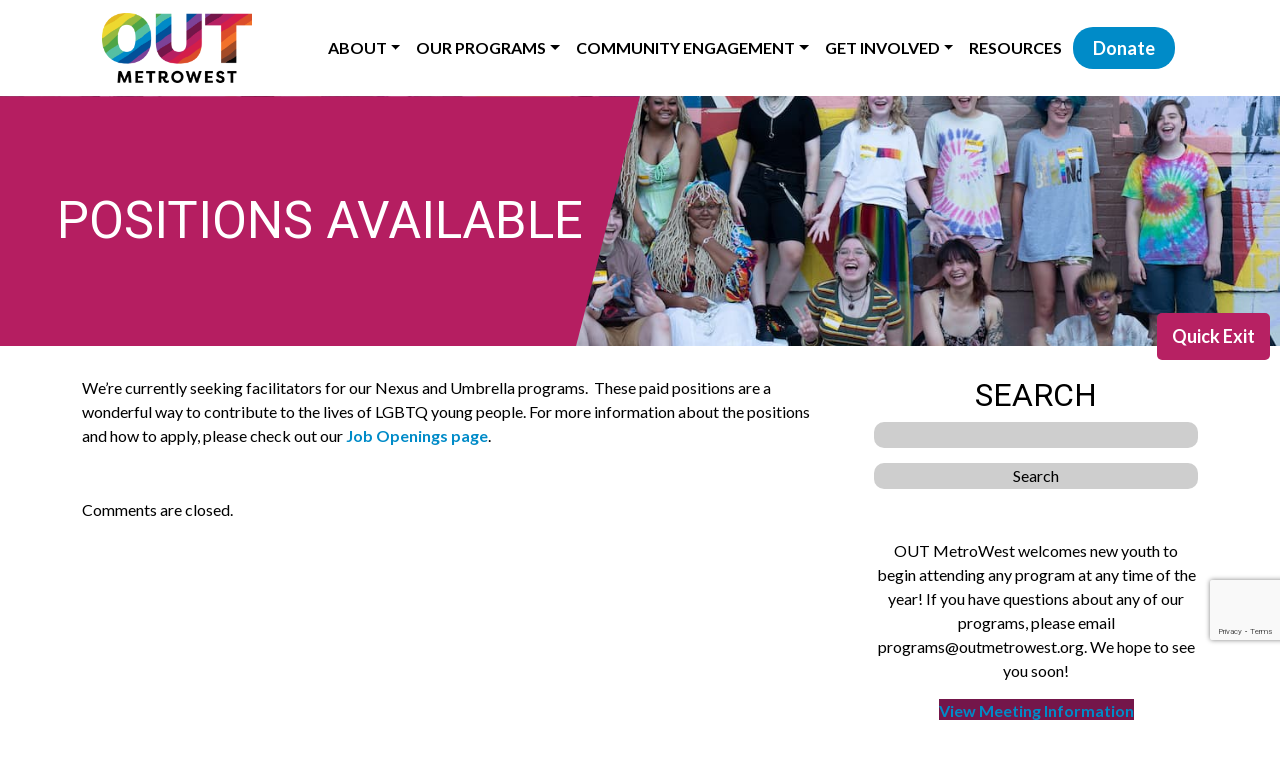

--- FILE ---
content_type: text/html; charset=UTF-8
request_url: https://outmetrowest.org/positions-available/
body_size: 14374
content:
<!DOCTYPE html>
<html lang="en-US" class="no-js no-svg overflow-auto">
    <head>
		<title>  Positions available</title>
		<meta charset="UTF-8">
		<meta name="viewport" content="width=device-width, initial-scale=1">
		<link rel="profile" href="http://gmpg.org/xfn/11">
		<link rel="alternate" type="application/rss+xml" title="OUT MetroWest RSS Feed" href="https://outmetrowest.org/feed/rss/" />
		<meta name='robots' content='max-image-preview:large' />
<link rel="alternate" hreflang="en" href="https://outmetrowest.org/positions-available/" />
<link rel="alternate" hreflang="pt-br" href="https://outmetrowest.org/pt-br/posicoes-disponiveis/" />
<link rel="alternate" hreflang="es" href="https://outmetrowest.org/es/puestos-disponibles/" />
<link rel="alternate" hreflang="x-default" href="https://outmetrowest.org/positions-available/" />
<link rel="alternate" title="oEmbed (JSON)" type="application/json+oembed" href="https://outmetrowest.org/wp-json/oembed/1.0/embed?url=https%3A%2F%2Foutmetrowest.org%2Fpositions-available%2F" />
<link rel="alternate" title="oEmbed (XML)" type="text/xml+oembed" href="https://outmetrowest.org/wp-json/oembed/1.0/embed?url=https%3A%2F%2Foutmetrowest.org%2Fpositions-available%2F&#038;format=xml" />
		<!-- This site uses the Google Analytics by MonsterInsights plugin v9.11.1 - Using Analytics tracking - https://www.monsterinsights.com/ -->
							<script src="//www.googletagmanager.com/gtag/js?id=G-Q7DS61WEF3"  data-cfasync="false" data-wpfc-render="false" type="text/javascript" async></script>
			<script data-cfasync="false" data-wpfc-render="false" type="text/javascript">
				var mi_version = '9.11.1';
				var mi_track_user = true;
				var mi_no_track_reason = '';
								var MonsterInsightsDefaultLocations = {"page_location":"https:\/\/outmetrowest.org\/positions-available\/"};
								if ( typeof MonsterInsightsPrivacyGuardFilter === 'function' ) {
					var MonsterInsightsLocations = (typeof MonsterInsightsExcludeQuery === 'object') ? MonsterInsightsPrivacyGuardFilter( MonsterInsightsExcludeQuery ) : MonsterInsightsPrivacyGuardFilter( MonsterInsightsDefaultLocations );
				} else {
					var MonsterInsightsLocations = (typeof MonsterInsightsExcludeQuery === 'object') ? MonsterInsightsExcludeQuery : MonsterInsightsDefaultLocations;
				}

								var disableStrs = [
										'ga-disable-G-Q7DS61WEF3',
									];

				/* Function to detect opted out users */
				function __gtagTrackerIsOptedOut() {
					for (var index = 0; index < disableStrs.length; index++) {
						if (document.cookie.indexOf(disableStrs[index] + '=true') > -1) {
							return true;
						}
					}

					return false;
				}

				/* Disable tracking if the opt-out cookie exists. */
				if (__gtagTrackerIsOptedOut()) {
					for (var index = 0; index < disableStrs.length; index++) {
						window[disableStrs[index]] = true;
					}
				}

				/* Opt-out function */
				function __gtagTrackerOptout() {
					for (var index = 0; index < disableStrs.length; index++) {
						document.cookie = disableStrs[index] + '=true; expires=Thu, 31 Dec 2099 23:59:59 UTC; path=/';
						window[disableStrs[index]] = true;
					}
				}

				if ('undefined' === typeof gaOptout) {
					function gaOptout() {
						__gtagTrackerOptout();
					}
				}
								window.dataLayer = window.dataLayer || [];

				window.MonsterInsightsDualTracker = {
					helpers: {},
					trackers: {},
				};
				if (mi_track_user) {
					function __gtagDataLayer() {
						dataLayer.push(arguments);
					}

					function __gtagTracker(type, name, parameters) {
						if (!parameters) {
							parameters = {};
						}

						if (parameters.send_to) {
							__gtagDataLayer.apply(null, arguments);
							return;
						}

						if (type === 'event') {
														parameters.send_to = monsterinsights_frontend.v4_id;
							var hookName = name;
							if (typeof parameters['event_category'] !== 'undefined') {
								hookName = parameters['event_category'] + ':' + name;
							}

							if (typeof MonsterInsightsDualTracker.trackers[hookName] !== 'undefined') {
								MonsterInsightsDualTracker.trackers[hookName](parameters);
							} else {
								__gtagDataLayer('event', name, parameters);
							}
							
						} else {
							__gtagDataLayer.apply(null, arguments);
						}
					}

					__gtagTracker('js', new Date());
					__gtagTracker('set', {
						'developer_id.dZGIzZG': true,
											});
					if ( MonsterInsightsLocations.page_location ) {
						__gtagTracker('set', MonsterInsightsLocations);
					}
										__gtagTracker('config', 'G-Q7DS61WEF3', {"forceSSL":"true","link_attribution":"true"} );
										window.gtag = __gtagTracker;										(function () {
						/* https://developers.google.com/analytics/devguides/collection/analyticsjs/ */
						/* ga and __gaTracker compatibility shim. */
						var noopfn = function () {
							return null;
						};
						var newtracker = function () {
							return new Tracker();
						};
						var Tracker = function () {
							return null;
						};
						var p = Tracker.prototype;
						p.get = noopfn;
						p.set = noopfn;
						p.send = function () {
							var args = Array.prototype.slice.call(arguments);
							args.unshift('send');
							__gaTracker.apply(null, args);
						};
						var __gaTracker = function () {
							var len = arguments.length;
							if (len === 0) {
								return;
							}
							var f = arguments[len - 1];
							if (typeof f !== 'object' || f === null || typeof f.hitCallback !== 'function') {
								if ('send' === arguments[0]) {
									var hitConverted, hitObject = false, action;
									if ('event' === arguments[1]) {
										if ('undefined' !== typeof arguments[3]) {
											hitObject = {
												'eventAction': arguments[3],
												'eventCategory': arguments[2],
												'eventLabel': arguments[4],
												'value': arguments[5] ? arguments[5] : 1,
											}
										}
									}
									if ('pageview' === arguments[1]) {
										if ('undefined' !== typeof arguments[2]) {
											hitObject = {
												'eventAction': 'page_view',
												'page_path': arguments[2],
											}
										}
									}
									if (typeof arguments[2] === 'object') {
										hitObject = arguments[2];
									}
									if (typeof arguments[5] === 'object') {
										Object.assign(hitObject, arguments[5]);
									}
									if ('undefined' !== typeof arguments[1].hitType) {
										hitObject = arguments[1];
										if ('pageview' === hitObject.hitType) {
											hitObject.eventAction = 'page_view';
										}
									}
									if (hitObject) {
										action = 'timing' === arguments[1].hitType ? 'timing_complete' : hitObject.eventAction;
										hitConverted = mapArgs(hitObject);
										__gtagTracker('event', action, hitConverted);
									}
								}
								return;
							}

							function mapArgs(args) {
								var arg, hit = {};
								var gaMap = {
									'eventCategory': 'event_category',
									'eventAction': 'event_action',
									'eventLabel': 'event_label',
									'eventValue': 'event_value',
									'nonInteraction': 'non_interaction',
									'timingCategory': 'event_category',
									'timingVar': 'name',
									'timingValue': 'value',
									'timingLabel': 'event_label',
									'page': 'page_path',
									'location': 'page_location',
									'title': 'page_title',
									'referrer' : 'page_referrer',
								};
								for (arg in args) {
																		if (!(!args.hasOwnProperty(arg) || !gaMap.hasOwnProperty(arg))) {
										hit[gaMap[arg]] = args[arg];
									} else {
										hit[arg] = args[arg];
									}
								}
								return hit;
							}

							try {
								f.hitCallback();
							} catch (ex) {
							}
						};
						__gaTracker.create = newtracker;
						__gaTracker.getByName = newtracker;
						__gaTracker.getAll = function () {
							return [];
						};
						__gaTracker.remove = noopfn;
						__gaTracker.loaded = true;
						window['__gaTracker'] = __gaTracker;
					})();
									} else {
										console.log("");
					(function () {
						function __gtagTracker() {
							return null;
						}

						window['__gtagTracker'] = __gtagTracker;
						window['gtag'] = __gtagTracker;
					})();
									}
			</script>
							<!-- / Google Analytics by MonsterInsights -->
		<style id='wp-img-auto-sizes-contain-inline-css' type='text/css'>
img:is([sizes=auto i],[sizes^="auto," i]){contain-intrinsic-size:3000px 1500px}
/*# sourceURL=wp-img-auto-sizes-contain-inline-css */
</style>
<style id='wp-emoji-styles-inline-css' type='text/css'>

	img.wp-smiley, img.emoji {
		display: inline !important;
		border: none !important;
		box-shadow: none !important;
		height: 1em !important;
		width: 1em !important;
		margin: 0 0.07em !important;
		vertical-align: -0.1em !important;
		background: none !important;
		padding: 0 !important;
	}
/*# sourceURL=wp-emoji-styles-inline-css */
</style>
<link rel='stylesheet' id='wp-block-library-css' href='https://outmetrowest.org/wp-includes/css/dist/block-library/style.min.css?ver=6.9' type='text/css' media='all' />
<style id='wp-block-button-inline-css' type='text/css'>
.wp-block-button__link{align-content:center;box-sizing:border-box;cursor:pointer;display:inline-block;height:100%;text-align:center;word-break:break-word}.wp-block-button__link.aligncenter{text-align:center}.wp-block-button__link.alignright{text-align:right}:where(.wp-block-button__link){border-radius:9999px;box-shadow:none;padding:calc(.667em + 2px) calc(1.333em + 2px);text-decoration:none}.wp-block-button[style*=text-decoration] .wp-block-button__link{text-decoration:inherit}.wp-block-buttons>.wp-block-button.has-custom-width{max-width:none}.wp-block-buttons>.wp-block-button.has-custom-width .wp-block-button__link{width:100%}.wp-block-buttons>.wp-block-button.has-custom-font-size .wp-block-button__link{font-size:inherit}.wp-block-buttons>.wp-block-button.wp-block-button__width-25{width:calc(25% - var(--wp--style--block-gap, .5em)*.75)}.wp-block-buttons>.wp-block-button.wp-block-button__width-50{width:calc(50% - var(--wp--style--block-gap, .5em)*.5)}.wp-block-buttons>.wp-block-button.wp-block-button__width-75{width:calc(75% - var(--wp--style--block-gap, .5em)*.25)}.wp-block-buttons>.wp-block-button.wp-block-button__width-100{flex-basis:100%;width:100%}.wp-block-buttons.is-vertical>.wp-block-button.wp-block-button__width-25{width:25%}.wp-block-buttons.is-vertical>.wp-block-button.wp-block-button__width-50{width:50%}.wp-block-buttons.is-vertical>.wp-block-button.wp-block-button__width-75{width:75%}.wp-block-button.is-style-squared,.wp-block-button__link.wp-block-button.is-style-squared{border-radius:0}.wp-block-button.no-border-radius,.wp-block-button__link.no-border-radius{border-radius:0!important}:root :where(.wp-block-button .wp-block-button__link.is-style-outline),:root :where(.wp-block-button.is-style-outline>.wp-block-button__link){border:2px solid;padding:.667em 1.333em}:root :where(.wp-block-button .wp-block-button__link.is-style-outline:not(.has-text-color)),:root :where(.wp-block-button.is-style-outline>.wp-block-button__link:not(.has-text-color)){color:currentColor}:root :where(.wp-block-button .wp-block-button__link.is-style-outline:not(.has-background)),:root :where(.wp-block-button.is-style-outline>.wp-block-button__link:not(.has-background)){background-color:initial;background-image:none}
/*# sourceURL=https://outmetrowest.org/wp-includes/blocks/button/style.min.css */
</style>
<style id='wp-block-heading-inline-css' type='text/css'>
h1:where(.wp-block-heading).has-background,h2:where(.wp-block-heading).has-background,h3:where(.wp-block-heading).has-background,h4:where(.wp-block-heading).has-background,h5:where(.wp-block-heading).has-background,h6:where(.wp-block-heading).has-background{padding:1.25em 2.375em}h1.has-text-align-left[style*=writing-mode]:where([style*=vertical-lr]),h1.has-text-align-right[style*=writing-mode]:where([style*=vertical-rl]),h2.has-text-align-left[style*=writing-mode]:where([style*=vertical-lr]),h2.has-text-align-right[style*=writing-mode]:where([style*=vertical-rl]),h3.has-text-align-left[style*=writing-mode]:where([style*=vertical-lr]),h3.has-text-align-right[style*=writing-mode]:where([style*=vertical-rl]),h4.has-text-align-left[style*=writing-mode]:where([style*=vertical-lr]),h4.has-text-align-right[style*=writing-mode]:where([style*=vertical-rl]),h5.has-text-align-left[style*=writing-mode]:where([style*=vertical-lr]),h5.has-text-align-right[style*=writing-mode]:where([style*=vertical-rl]),h6.has-text-align-left[style*=writing-mode]:where([style*=vertical-lr]),h6.has-text-align-right[style*=writing-mode]:where([style*=vertical-rl]){rotate:180deg}
/*# sourceURL=https://outmetrowest.org/wp-includes/blocks/heading/style.min.css */
</style>
<style id='wp-block-buttons-inline-css' type='text/css'>
.wp-block-buttons{box-sizing:border-box}.wp-block-buttons.is-vertical{flex-direction:column}.wp-block-buttons.is-vertical>.wp-block-button:last-child{margin-bottom:0}.wp-block-buttons>.wp-block-button{display:inline-block;margin:0}.wp-block-buttons.is-content-justification-left{justify-content:flex-start}.wp-block-buttons.is-content-justification-left.is-vertical{align-items:flex-start}.wp-block-buttons.is-content-justification-center{justify-content:center}.wp-block-buttons.is-content-justification-center.is-vertical{align-items:center}.wp-block-buttons.is-content-justification-right{justify-content:flex-end}.wp-block-buttons.is-content-justification-right.is-vertical{align-items:flex-end}.wp-block-buttons.is-content-justification-space-between{justify-content:space-between}.wp-block-buttons.aligncenter{text-align:center}.wp-block-buttons:not(.is-content-justification-space-between,.is-content-justification-right,.is-content-justification-left,.is-content-justification-center) .wp-block-button.aligncenter{margin-left:auto;margin-right:auto;width:100%}.wp-block-buttons[style*=text-decoration] .wp-block-button,.wp-block-buttons[style*=text-decoration] .wp-block-button__link{text-decoration:inherit}.wp-block-buttons.has-custom-font-size .wp-block-button__link{font-size:inherit}.wp-block-buttons .wp-block-button__link{width:100%}.wp-block-button.aligncenter{text-align:center}
/*# sourceURL=https://outmetrowest.org/wp-includes/blocks/buttons/style.min.css */
</style>
<style id='wp-block-group-inline-css' type='text/css'>
.wp-block-group{box-sizing:border-box}:where(.wp-block-group.wp-block-group-is-layout-constrained){position:relative}
/*# sourceURL=https://outmetrowest.org/wp-includes/blocks/group/style.min.css */
</style>
<style id='wp-block-paragraph-inline-css' type='text/css'>
.is-small-text{font-size:.875em}.is-regular-text{font-size:1em}.is-large-text{font-size:2.25em}.is-larger-text{font-size:3em}.has-drop-cap:not(:focus):first-letter{float:left;font-size:8.4em;font-style:normal;font-weight:100;line-height:.68;margin:.05em .1em 0 0;text-transform:uppercase}body.rtl .has-drop-cap:not(:focus):first-letter{float:none;margin-left:.1em}p.has-drop-cap.has-background{overflow:hidden}:root :where(p.has-background){padding:1.25em 2.375em}:where(p.has-text-color:not(.has-link-color)) a{color:inherit}p.has-text-align-left[style*="writing-mode:vertical-lr"],p.has-text-align-right[style*="writing-mode:vertical-rl"]{rotate:180deg}
/*# sourceURL=https://outmetrowest.org/wp-includes/blocks/paragraph/style.min.css */
</style>
<style id='wp-block-spacer-inline-css' type='text/css'>
.wp-block-spacer{clear:both}
/*# sourceURL=https://outmetrowest.org/wp-includes/blocks/spacer/style.min.css */
</style>
<style id='global-styles-inline-css' type='text/css'>
:root{--wp--preset--aspect-ratio--square: 1;--wp--preset--aspect-ratio--4-3: 4/3;--wp--preset--aspect-ratio--3-4: 3/4;--wp--preset--aspect-ratio--3-2: 3/2;--wp--preset--aspect-ratio--2-3: 2/3;--wp--preset--aspect-ratio--16-9: 16/9;--wp--preset--aspect-ratio--9-16: 9/16;--wp--preset--color--black: #000000;--wp--preset--color--cyan-bluish-gray: #abb8c3;--wp--preset--color--white: #ffffff;--wp--preset--color--pale-pink: #f78da7;--wp--preset--color--vivid-red: #cf2e2e;--wp--preset--color--luminous-vivid-orange: #ff6900;--wp--preset--color--luminous-vivid-amber: #fcb900;--wp--preset--color--light-green-cyan: #7bdcb5;--wp--preset--color--vivid-green-cyan: #00d084;--wp--preset--color--pale-cyan-blue: #8ed1fc;--wp--preset--color--vivid-cyan-blue: #0693e3;--wp--preset--color--vivid-purple: #9b51e0;--wp--preset--color--burgundy: #B72163;--wp--preset--color--purple: #71539b;--wp--preset--color--blue: #008BC8;--wp--preset--color--dark-blue: #03519A;--wp--preset--color--blurple: #7E4299;--wp--preset--color--berry: #B72163;--wp--preset--color--dark-burgundy: #74164A;--wp--preset--gradient--vivid-cyan-blue-to-vivid-purple: linear-gradient(135deg,rgb(6,147,227) 0%,rgb(155,81,224) 100%);--wp--preset--gradient--light-green-cyan-to-vivid-green-cyan: linear-gradient(135deg,rgb(122,220,180) 0%,rgb(0,208,130) 100%);--wp--preset--gradient--luminous-vivid-amber-to-luminous-vivid-orange: linear-gradient(135deg,rgb(252,185,0) 0%,rgb(255,105,0) 100%);--wp--preset--gradient--luminous-vivid-orange-to-vivid-red: linear-gradient(135deg,rgb(255,105,0) 0%,rgb(207,46,46) 100%);--wp--preset--gradient--very-light-gray-to-cyan-bluish-gray: linear-gradient(135deg,rgb(238,238,238) 0%,rgb(169,184,195) 100%);--wp--preset--gradient--cool-to-warm-spectrum: linear-gradient(135deg,rgb(74,234,220) 0%,rgb(151,120,209) 20%,rgb(207,42,186) 40%,rgb(238,44,130) 60%,rgb(251,105,98) 80%,rgb(254,248,76) 100%);--wp--preset--gradient--blush-light-purple: linear-gradient(135deg,rgb(255,206,236) 0%,rgb(152,150,240) 100%);--wp--preset--gradient--blush-bordeaux: linear-gradient(135deg,rgb(254,205,165) 0%,rgb(254,45,45) 50%,rgb(107,0,62) 100%);--wp--preset--gradient--luminous-dusk: linear-gradient(135deg,rgb(255,203,112) 0%,rgb(199,81,192) 50%,rgb(65,88,208) 100%);--wp--preset--gradient--pale-ocean: linear-gradient(135deg,rgb(255,245,203) 0%,rgb(182,227,212) 50%,rgb(51,167,181) 100%);--wp--preset--gradient--electric-grass: linear-gradient(135deg,rgb(202,248,128) 0%,rgb(113,206,126) 100%);--wp--preset--gradient--midnight: linear-gradient(135deg,rgb(2,3,129) 0%,rgb(40,116,252) 100%);--wp--preset--font-size--small: 13px;--wp--preset--font-size--medium: 20px;--wp--preset--font-size--large: 36px;--wp--preset--font-size--x-large: 42px;--wp--preset--font-family--system-fonts: -apple-system,BlinkMacSystemFont,Segoe UI,Roboto,Oxygen-Sans,Ubuntu,Cantarell,Helvetica Neue,sans-serif;--wp--preset--font-family--helvetica-arial: Helvetica Neue, Helvetica, Arial, sans-serif;--wp--preset--font-family--raleway-lato: Raleway, Lato, sans-serif;--wp--preset--spacing--20: 0.44rem;--wp--preset--spacing--30: 0.67rem;--wp--preset--spacing--40: 1rem;--wp--preset--spacing--50: 1.5rem;--wp--preset--spacing--60: 2.25rem;--wp--preset--spacing--70: 3.38rem;--wp--preset--spacing--80: 5.06rem;--wp--preset--shadow--natural: 6px 6px 9px rgba(0, 0, 0, 0.2);--wp--preset--shadow--deep: 12px 12px 50px rgba(0, 0, 0, 0.4);--wp--preset--shadow--sharp: 6px 6px 0px rgba(0, 0, 0, 0.2);--wp--preset--shadow--outlined: 6px 6px 0px -3px rgb(255, 255, 255), 6px 6px rgb(0, 0, 0);--wp--preset--shadow--crisp: 6px 6px 0px rgb(0, 0, 0);}:root { --wp--style--global--content-size: 800px;--wp--style--global--wide-size: 1100px; }:where(body) { margin: 0; }.wp-site-blocks > .alignleft { float: left; margin-right: 2em; }.wp-site-blocks > .alignright { float: right; margin-left: 2em; }.wp-site-blocks > .aligncenter { justify-content: center; margin-left: auto; margin-right: auto; }:where(.is-layout-flex){gap: 0.5em;}:where(.is-layout-grid){gap: 0.5em;}.is-layout-flow > .alignleft{float: left;margin-inline-start: 0;margin-inline-end: 2em;}.is-layout-flow > .alignright{float: right;margin-inline-start: 2em;margin-inline-end: 0;}.is-layout-flow > .aligncenter{margin-left: auto !important;margin-right: auto !important;}.is-layout-constrained > .alignleft{float: left;margin-inline-start: 0;margin-inline-end: 2em;}.is-layout-constrained > .alignright{float: right;margin-inline-start: 2em;margin-inline-end: 0;}.is-layout-constrained > .aligncenter{margin-left: auto !important;margin-right: auto !important;}.is-layout-constrained > :where(:not(.alignleft):not(.alignright):not(.alignfull)){max-width: var(--wp--style--global--content-size);margin-left: auto !important;margin-right: auto !important;}.is-layout-constrained > .alignwide{max-width: var(--wp--style--global--wide-size);}body .is-layout-flex{display: flex;}.is-layout-flex{flex-wrap: wrap;align-items: center;}.is-layout-flex > :is(*, div){margin: 0;}body .is-layout-grid{display: grid;}.is-layout-grid > :is(*, div){margin: 0;}body{padding-top: 0px;padding-right: 0px;padding-bottom: 0px;padding-left: 0px;}a:where(:not(.wp-element-button)){text-decoration: underline;}:root :where(.wp-element-button, .wp-block-button__link){background-color: #32373c;border-width: 0;color: #fff;font-family: inherit;font-size: inherit;font-style: inherit;font-weight: inherit;letter-spacing: inherit;line-height: inherit;padding-top: calc(0.667em + 2px);padding-right: calc(1.333em + 2px);padding-bottom: calc(0.667em + 2px);padding-left: calc(1.333em + 2px);text-decoration: none;text-transform: inherit;}.has-black-color{color: var(--wp--preset--color--black) !important;}.has-cyan-bluish-gray-color{color: var(--wp--preset--color--cyan-bluish-gray) !important;}.has-white-color{color: var(--wp--preset--color--white) !important;}.has-pale-pink-color{color: var(--wp--preset--color--pale-pink) !important;}.has-vivid-red-color{color: var(--wp--preset--color--vivid-red) !important;}.has-luminous-vivid-orange-color{color: var(--wp--preset--color--luminous-vivid-orange) !important;}.has-luminous-vivid-amber-color{color: var(--wp--preset--color--luminous-vivid-amber) !important;}.has-light-green-cyan-color{color: var(--wp--preset--color--light-green-cyan) !important;}.has-vivid-green-cyan-color{color: var(--wp--preset--color--vivid-green-cyan) !important;}.has-pale-cyan-blue-color{color: var(--wp--preset--color--pale-cyan-blue) !important;}.has-vivid-cyan-blue-color{color: var(--wp--preset--color--vivid-cyan-blue) !important;}.has-vivid-purple-color{color: var(--wp--preset--color--vivid-purple) !important;}.has-burgundy-color{color: var(--wp--preset--color--burgundy) !important;}.has-purple-color{color: var(--wp--preset--color--purple) !important;}.has-blue-color{color: var(--wp--preset--color--blue) !important;}.has-dark-blue-color{color: var(--wp--preset--color--dark-blue) !important;}.has-blurple-color{color: var(--wp--preset--color--blurple) !important;}.has-berry-color{color: var(--wp--preset--color--berry) !important;}.has-dark-burgundy-color{color: var(--wp--preset--color--dark-burgundy) !important;}.has-black-background-color{background-color: var(--wp--preset--color--black) !important;}.has-cyan-bluish-gray-background-color{background-color: var(--wp--preset--color--cyan-bluish-gray) !important;}.has-white-background-color{background-color: var(--wp--preset--color--white) !important;}.has-pale-pink-background-color{background-color: var(--wp--preset--color--pale-pink) !important;}.has-vivid-red-background-color{background-color: var(--wp--preset--color--vivid-red) !important;}.has-luminous-vivid-orange-background-color{background-color: var(--wp--preset--color--luminous-vivid-orange) !important;}.has-luminous-vivid-amber-background-color{background-color: var(--wp--preset--color--luminous-vivid-amber) !important;}.has-light-green-cyan-background-color{background-color: var(--wp--preset--color--light-green-cyan) !important;}.has-vivid-green-cyan-background-color{background-color: var(--wp--preset--color--vivid-green-cyan) !important;}.has-pale-cyan-blue-background-color{background-color: var(--wp--preset--color--pale-cyan-blue) !important;}.has-vivid-cyan-blue-background-color{background-color: var(--wp--preset--color--vivid-cyan-blue) !important;}.has-vivid-purple-background-color{background-color: var(--wp--preset--color--vivid-purple) !important;}.has-burgundy-background-color{background-color: var(--wp--preset--color--burgundy) !important;}.has-purple-background-color{background-color: var(--wp--preset--color--purple) !important;}.has-blue-background-color{background-color: var(--wp--preset--color--blue) !important;}.has-dark-blue-background-color{background-color: var(--wp--preset--color--dark-blue) !important;}.has-blurple-background-color{background-color: var(--wp--preset--color--blurple) !important;}.has-berry-background-color{background-color: var(--wp--preset--color--berry) !important;}.has-dark-burgundy-background-color{background-color: var(--wp--preset--color--dark-burgundy) !important;}.has-black-border-color{border-color: var(--wp--preset--color--black) !important;}.has-cyan-bluish-gray-border-color{border-color: var(--wp--preset--color--cyan-bluish-gray) !important;}.has-white-border-color{border-color: var(--wp--preset--color--white) !important;}.has-pale-pink-border-color{border-color: var(--wp--preset--color--pale-pink) !important;}.has-vivid-red-border-color{border-color: var(--wp--preset--color--vivid-red) !important;}.has-luminous-vivid-orange-border-color{border-color: var(--wp--preset--color--luminous-vivid-orange) !important;}.has-luminous-vivid-amber-border-color{border-color: var(--wp--preset--color--luminous-vivid-amber) !important;}.has-light-green-cyan-border-color{border-color: var(--wp--preset--color--light-green-cyan) !important;}.has-vivid-green-cyan-border-color{border-color: var(--wp--preset--color--vivid-green-cyan) !important;}.has-pale-cyan-blue-border-color{border-color: var(--wp--preset--color--pale-cyan-blue) !important;}.has-vivid-cyan-blue-border-color{border-color: var(--wp--preset--color--vivid-cyan-blue) !important;}.has-vivid-purple-border-color{border-color: var(--wp--preset--color--vivid-purple) !important;}.has-burgundy-border-color{border-color: var(--wp--preset--color--burgundy) !important;}.has-purple-border-color{border-color: var(--wp--preset--color--purple) !important;}.has-blue-border-color{border-color: var(--wp--preset--color--blue) !important;}.has-dark-blue-border-color{border-color: var(--wp--preset--color--dark-blue) !important;}.has-blurple-border-color{border-color: var(--wp--preset--color--blurple) !important;}.has-berry-border-color{border-color: var(--wp--preset--color--berry) !important;}.has-dark-burgundy-border-color{border-color: var(--wp--preset--color--dark-burgundy) !important;}.has-vivid-cyan-blue-to-vivid-purple-gradient-background{background: var(--wp--preset--gradient--vivid-cyan-blue-to-vivid-purple) !important;}.has-light-green-cyan-to-vivid-green-cyan-gradient-background{background: var(--wp--preset--gradient--light-green-cyan-to-vivid-green-cyan) !important;}.has-luminous-vivid-amber-to-luminous-vivid-orange-gradient-background{background: var(--wp--preset--gradient--luminous-vivid-amber-to-luminous-vivid-orange) !important;}.has-luminous-vivid-orange-to-vivid-red-gradient-background{background: var(--wp--preset--gradient--luminous-vivid-orange-to-vivid-red) !important;}.has-very-light-gray-to-cyan-bluish-gray-gradient-background{background: var(--wp--preset--gradient--very-light-gray-to-cyan-bluish-gray) !important;}.has-cool-to-warm-spectrum-gradient-background{background: var(--wp--preset--gradient--cool-to-warm-spectrum) !important;}.has-blush-light-purple-gradient-background{background: var(--wp--preset--gradient--blush-light-purple) !important;}.has-blush-bordeaux-gradient-background{background: var(--wp--preset--gradient--blush-bordeaux) !important;}.has-luminous-dusk-gradient-background{background: var(--wp--preset--gradient--luminous-dusk) !important;}.has-pale-ocean-gradient-background{background: var(--wp--preset--gradient--pale-ocean) !important;}.has-electric-grass-gradient-background{background: var(--wp--preset--gradient--electric-grass) !important;}.has-midnight-gradient-background{background: var(--wp--preset--gradient--midnight) !important;}.has-small-font-size{font-size: var(--wp--preset--font-size--small) !important;}.has-medium-font-size{font-size: var(--wp--preset--font-size--medium) !important;}.has-large-font-size{font-size: var(--wp--preset--font-size--large) !important;}.has-x-large-font-size{font-size: var(--wp--preset--font-size--x-large) !important;}.has-system-fonts-font-family{font-family: var(--wp--preset--font-family--system-fonts) !important;}.has-helvetica-arial-font-family{font-family: var(--wp--preset--font-family--helvetica-arial) !important;}.has-raleway-lato-font-family{font-family: var(--wp--preset--font-family--raleway-lato) !important;}
/*# sourceURL=global-styles-inline-css */
</style>
<style id='core-block-supports-inline-css' type='text/css'>
.wp-container-core-buttons-is-layout-499968f5{justify-content:center;}
/*# sourceURL=core-block-supports-inline-css */
</style>

<link rel='stylesheet' id='contact-form-7-css' href='https://outmetrowest.org/wp-content/plugins/contact-form-7/includes/css/styles.css?ver=6.1.4' type='text/css' media='all' />
<link rel='stylesheet' id='wpml-legacy-horizontal-list-0-css' href='https://outmetrowest.org/wp-content/plugins/sitepress-multilingual-cms/templates/language-switchers/legacy-list-horizontal/style.min.css?ver=1' type='text/css' media='all' />
<style id='wpml-legacy-horizontal-list-0-inline-css' type='text/css'>
.wpml-ls-statics-footer a, .wpml-ls-statics-footer .wpml-ls-sub-menu a, .wpml-ls-statics-footer .wpml-ls-sub-menu a:link, .wpml-ls-statics-footer li:not(.wpml-ls-current-language) .wpml-ls-link, .wpml-ls-statics-footer li:not(.wpml-ls-current-language) .wpml-ls-link:link {color:#444444;background-color:#ffffff;}.wpml-ls-statics-footer .wpml-ls-sub-menu a:hover,.wpml-ls-statics-footer .wpml-ls-sub-menu a:focus, .wpml-ls-statics-footer .wpml-ls-sub-menu a:link:hover, .wpml-ls-statics-footer .wpml-ls-sub-menu a:link:focus {color:#000000;background-color:#eeeeee;}.wpml-ls-statics-footer .wpml-ls-current-language > a {color:#444444;background-color:#ffffff;}.wpml-ls-statics-footer .wpml-ls-current-language:hover>a, .wpml-ls-statics-footer .wpml-ls-current-language>a:focus {color:#000000;background-color:#eeeeee;}
/*# sourceURL=wpml-legacy-horizontal-list-0-inline-css */
</style>
<link rel='stylesheet' id='bootstrap-grid-min-css' href='https://outmetrowest.org/wp-content/themes/ectomorph/inc/bootstrap-5/css/bootstrap-grid.min.css?ver=6.9' type='text/css' media='all' />
<link rel='stylesheet' id='bootstrap-reboot-min-css' href='https://outmetrowest.org/wp-content/themes/ectomorph/inc/bootstrap-5/css/bootstrap-reboot.min.css?ver=6.9' type='text/css' media='all' />
<link rel='stylesheet' id='bootstrap-min-css' href='https://outmetrowest.org/wp-content/themes/ectomorph/inc/bootstrap-5/css/bootstrap.min.css?ver=6.9' type='text/css' media='all' />
<link rel='stylesheet' id='style-css' href='https://outmetrowest.org/wp-content/themes/ectomorph/style.css?ver=6.9' type='text/css' media='all' />
<link rel="stylesheet" id="default" href="https://outmetrowest.org/wp-content/themes/ectomorph/css/default-style.css" type='text/css'>
<script type="text/javascript" id="wpml-cookie-js-extra">
/* <![CDATA[ */
var wpml_cookies = {"wp-wpml_current_language":{"value":"en","expires":1,"path":"/"}};
var wpml_cookies = {"wp-wpml_current_language":{"value":"en","expires":1,"path":"/"}};
//# sourceURL=wpml-cookie-js-extra
/* ]]> */
</script>
<script type="text/javascript" src="https://outmetrowest.org/wp-content/plugins/sitepress-multilingual-cms/res/js/cookies/language-cookie.js?ver=486900" id="wpml-cookie-js" defer="defer" data-wp-strategy="defer"></script>
<script type="text/javascript" src="https://outmetrowest.org/wp-content/plugins/google-analytics-for-wordpress/assets/js/frontend-gtag.min.js?ver=9.11.1" id="monsterinsights-frontend-script-js" async="async" data-wp-strategy="async"></script>
<script data-cfasync="false" data-wpfc-render="false" type="text/javascript" id='monsterinsights-frontend-script-js-extra'>/* <![CDATA[ */
var monsterinsights_frontend = {"js_events_tracking":"true","download_extensions":"doc,pdf,ppt,zip,xls,docx,pptx,xlsx","inbound_paths":"[{\"path\":\"\\\/go\\\/\",\"label\":\"affiliate\"},{\"path\":\"\\\/recommend\\\/\",\"label\":\"affiliate\"}]","home_url":"https:\/\/outmetrowest.org","hash_tracking":"false","v4_id":"G-Q7DS61WEF3"};/* ]]> */
</script>
<script type="text/javascript" src="https://outmetrowest.org/wp-includes/js/jquery/jquery.min.js?ver=3.7.1" id="jquery-core-js"></script>
<script type="text/javascript" src="https://outmetrowest.org/wp-includes/js/jquery/jquery-migrate.min.js?ver=3.4.1" id="jquery-migrate-js"></script>
<script type="text/javascript" src="https://outmetrowest.org/wp-content/themes/ectomorph/inc/bootstrap-5/js/bootstrap.bundle.min.js?ver=6.9" id="bootstrap-bundle-min-js"></script>
<link rel="https://api.w.org/" href="https://outmetrowest.org/wp-json/" /><link rel="alternate" title="JSON" type="application/json" href="https://outmetrowest.org/wp-json/wp/v2/posts/2312" /><link rel="EditURI" type="application/rsd+xml" title="RSD" href="https://outmetrowest.org/xmlrpc.php?rsd" />
<meta name="generator" content="WordPress 6.9" />
<link rel="canonical" href="https://outmetrowest.org/positions-available/" />
<link rel='shortlink' href='https://outmetrowest.org/?p=2312' />
		<!-- Custom Logo: hide header text -->
		<style id="custom-logo-css" type="text/css">
			.ec-site-title, .ec-site-description {
				position: absolute;
				clip-path: inset(50%);
			}
		</style>
		<meta name="generator" content="WPML ver:4.8.6 stt:1,42,2;" />
<style>
:root {
	--bgcolor: ;
	--navbarbg: #ffffff;
	--navbartext: #000000;
	--headings: ;
	--textcolor: ;
	--footerbg: #000000;
	--footertext: #ffffff;
}

body {
background-color: var(--bgcolor);
color: var(--textcolor);
}

.navbar {
background-color: var(--navbarbg);
color: var(--navbartext);
}

.navbar h1, .navbar h2, .navbar h3, .navbar a, .navbar-light .navbar-nav .nav-link, .navbar-dark .navbar-nav .nav-link {
color: var(--navbartext);
}

/*#topbar .col-sm:hover {
    box-shadow: inset 0 0 100px 100px rgb(255 255 255 / 20%);
    transition: ease .25s all;
}*/

h1, h2, h3, h4, h5 {
color: var(--headings);
}

#ec-site-footer {
background-color: var(--footerbg);
color: var(--footertext);
}

</style><link rel="preconnect" href="https://fonts.googleapis.com">
<link rel="preconnect" href="https://fonts.gstatic.com" crossorigin>
<link href="https://fonts.googleapis.com/css2?family=Lato:ital,wght@0,300;0,400;0,700;1,300;1,400;1,700&family=Roboto:wght@300;400;700;900&display=swap" rel="stylesheet">
<script type="text/javascript"> (function() { var css = document.createElement('link'); css.href = 'https://use.fontawesome.com/releases/v5.11.2/css/all.css'; css.rel = 'stylesheet'; css.type = 'text/css'; document.getElementsByTagName('head')[0].appendChild(css); })(); </script>
<script type='application/ld+json'> 
{
  "@context": "http://www.schema.org",
  "@type": "Organization",
  "name": "OUT MetroWest",
  "url": "https://www.outmetrowest.org/",
  "image": "https://outmetrowest.org/wp-content/uploads/2021/10/Color-PNG-1.png",
  "description": "OUT MetroWest builds communities where LGBTQ+ youth thrive. Our free programs connect LGBTQ+ youth with supportive peers and LGBTQ+ adult role models.",
  "telephone": "508-875-2122",
  "address": {
    "@type": "PostalAddress",
    "streetAddress": "160 Hollis Street",
    "addressLocality": "Framingham",
    "addressRegion": "MA",
    "postalCode": "01702",
    "addressCountry": "United States"
  },
  "openingHours": "Mo, Tu, We, Th, Fr 09:00-17:00",
  "priceRange": "$"
}
</script>
<link rel="icon" href="https://outmetrowest.org/wp-content/uploads/2021/10/cropped-cropped-favicon-1-32x32.png" sizes="32x32" />
<link rel="icon" href="https://outmetrowest.org/wp-content/uploads/2021/10/cropped-cropped-favicon-1-192x192.png" sizes="192x192" />
<link rel="apple-touch-icon" href="https://outmetrowest.org/wp-content/uploads/2021/10/cropped-cropped-favicon-1-180x180.png" />
<meta name="msapplication-TileImage" content="https://outmetrowest.org/wp-content/uploads/2021/10/cropped-cropped-favicon-1-270x270.png" />
		<style type="text/css" id="wp-custom-css">
			.under-nav-2 .current {
	color: var(--burgundy);
	border-bottom: 1px solid var(--blue);
}

.quick-exit-link {
	font-size: 18px;
}

@media screen and (min-width:768px) {
	.quick-exit-link {
		bottom: 50vh;
	}
}

/* Recolor requested from client */
:root {
	--burgundy: #B72163;
	--berry: #B72163;
	--darkburg: #74164A;
	--bluepurple: #7E4299;
	--darkblue: #03519A;
	--blue: #008BC8;
}

.home .wp-block-media-text:nth-of-type(1n), .colorgroup:nth-of-type(1n), .program.wp-block-media-text:nth-of-type(1n) {
	background-color: var(--darkblue);
}

.home .wp-block-media-text:nth-of-type(2n), .colorgroup:nth-of-type(2n), .program.wp-block-media-text:nth-of-type(2n) {
	background-color: var(--blue);
}

.home .wp-block-media-text:nth-of-type(3n), .colorgroup:nth-of-type(3n), .program.wp-block-media-text:nth-of-type(3n) {
	background-color: var(--bluepurple);
}

.home .wp-block-media-text:nth-of-type(4n), .colorgroup:nth-of-type(4n), .program.wp-block-media-text:nth-of-type(4n) {
	background-color: var(--burgundy);
}

.home .wp-block-media-text:nth-of-type(5n), .colorgroup:nth-of-type(5n), .program.wp-block-media-text:nth-of-type(5n) {
	background-color: var(--darkburg);
}

.home .wp-block-media-text h3, .program.wp-block-media-text h3, .colorgroup h2, .program p {
	color: white;
}

.program.wp-block-media-text__content {
	padding: 20px;
}

.program.wp-block-media-text__media {
	border-top-left-radius: 10px;
	border-bottom-left-radius: 10px;
}

.program.has-media-on-the-right .wp-block-media-text__media {
	border-top-left-radius: 0px;
	border-bottom-left-radius: 0px;
	border-top-right-radius: 10px;
	border-bottom-right-radius: 10px;
}

.program.wp-block-media-text {
	border-radius: 10px;
    margin-bottom: 30px;
    border: 3px solid black;
    color: white;
}

.program.wp-block-media-text.has-media-on-the-right .wp-block-media-text__content, .program.wp-block-media-text.has-media-on-the-left .wp-block-media-text__content {
	padding: 20px;
}

.program .wp-element-button, .program .wp-block-button__link {
	background-color: var(--darkburg);
}		</style>
		    </head>
	<body class="wp-singular post-template-default single single-post postid-2312 single-format-standard wp-custom-logo wp-theme-ectomorph">
				    <nav class="navbar navbar-expand-md navbar-light" role="navigation">
		<a class="skip-link visually-hidden-focusable" href="#main">
		Skip to content		</a>
  		<div class="container">
   			<!-- Brand and toggle get grouped for better mobile display -->
			
			
			<div class="navbar-brand" role="banner">
    			<a href="https://outmetrowest.org/" class="custom-logo-link" rel="home"><img width="500" height="234" src="https://outmetrowest.org/wp-content/uploads/2021/10/Color-PNG-1.png" class="custom-logo" alt="OUT MetroWest" decoding="async" fetchpriority="high" srcset="https://outmetrowest.org/wp-content/uploads/2021/10/Color-PNG-1.png 500w, https://outmetrowest.org/wp-content/uploads/2021/10/Color-PNG-1-300x140.png 300w" sizes="(max-width: 500px) 100vw, 500px" /></a>								<div class="ec-site-info">
					<h1 class="ec-site-title"><a href="https://outmetrowest.org">OUT MetroWest</a></h1>
          			<h2 class="ec-site-description">Building communities where LGBTQ+ youth thrive.</h2>
          		</div>
       				       		</div>
					<div id="mobile-donate" class="donate">
				<a href="https://secure.lglforms.com/form_engine/s/1S1fe2c2gLe-TkfOzOPvSw">Donate</a>
			</div>
			
   			<button class="navbar-toggler" type="button" data-bs-toggle="collapse" data-bs-target="#ec-navbar-collapse-1" aria-controls="ec-navbar-collapse-1" aria-expanded="false" aria-label="Toggle navigation">
        		<span class="navbar-toggler-icon"></span>
    		</button>
        <div id="ec-navbar-collapse-1" class="collapse navbar-collapse"><ul id="menu-new-menu" class="navbar-nav ms-auto mb-2 mb-md-0 nav navbar-nav"><li  id="menu-item-4282" class="menu-item menu-item-type-post_type menu-item-object-page menu-item-has-children dropdown nav-item nav-item-4282 nav-item"><a href="https://outmetrowest.org/about/" class="nav-link  dropdown-toggle" data-bs-toggle="dropdown" aria-haspopup="true" aria-expanded="false">About</a>
<ul class="dropdown-menu  depth_0">
	<li  id="menu-item-4286" class="menu-item menu-item-type-post_type menu-item-object-page nav-item nav-item-4286 nav-item"><a href="https://outmetrowest.org/about/mission-values-and-history/" class="dropdown-item ">Mission, Vision, Values, and History</a></li>
	<li  id="menu-item-4283" class="menu-item menu-item-type-post_type menu-item-object-page nav-item nav-item-4283 nav-item"><a href="https://outmetrowest.org/about/commitment-to-racial-justice/" class="dropdown-item ">Commitment to Racial Justice</a></li>
	<li  id="menu-item-4287" class="menu-item menu-item-type-post_type menu-item-object-page nav-item nav-item-4287 nav-item"><a href="https://outmetrowest.org/about/our-team/" class="dropdown-item ">Our Team</a></li>
	<li  id="menu-item-8512" class="menu-item menu-item-type-post_type menu-item-object-page nav-item nav-item-8512 nav-item"><a href="https://outmetrowest.org/our-youth-center/" class="dropdown-item ">Our Youth Center</a></li>
	<li  id="menu-item-4298" class="menu-item menu-item-type-post_type menu-item-object-page current_page_parent nav-item nav-item-4298 nav-item"><a href="https://outmetrowest.org/news/" class="dropdown-item active">News</a></li>
	<li  id="menu-item-8805" class="menu-item menu-item-type-custom menu-item-object-custom nav-item nav-item-8805 nav-item"><a href="https://www.bonfire.com/store/out-metrowest-store/?srsltid=AfmBOoqwS7IfsCl_CdB9ADcRRmR5Z6b6-nc4E8dIq2_Fe4-PGLKJY9gs" class="dropdown-item ">Shop OUT MetroWest Swag</a></li>
</ul>
</li>
<li  id="menu-item-4288" class="menu-item menu-item-type-post_type menu-item-object-page menu-item-has-children dropdown nav-item nav-item-4288 nav-item"><a href="https://outmetrowest.org/youth-programs/" class="nav-link  dropdown-toggle" data-bs-toggle="dropdown" aria-haspopup="true" aria-expanded="false">Our Programs</a>
<ul class="dropdown-menu  depth_0">
	<li  id="menu-item-5046" class="menu-item menu-item-type-post_type menu-item-object-page nav-item nav-item-5046 nav-item"><a href="https://outmetrowest.org/youth-programs/" class="dropdown-item ">Overview and Wellness Policy</a></li>
	<li  id="menu-item-4289" class="menu-item menu-item-type-post_type menu-item-object-page nav-item nav-item-4289 nav-item"><a href="https://outmetrowest.org/youth-programs/calendar/" class="dropdown-item ">Calendar</a></li>
	<li  id="menu-item-5034" class="menu-item menu-item-type-post_type menu-item-object-page nav-item nav-item-5034 nav-item"><a href="https://outmetrowest.org/youth-programs/elementary-age-programs/" class="dropdown-item ">Elementary Age Programs</a></li>
	<li  id="menu-item-5038" class="menu-item menu-item-type-post_type menu-item-object-page nav-item nav-item-5038 nav-item"><a href="https://outmetrowest.org/youth-programs/middle-school-age-programs/" class="dropdown-item ">Middle School Age Programs</a></li>
	<li  id="menu-item-5039" class="menu-item menu-item-type-post_type menu-item-object-page nav-item nav-item-5039 nav-item"><a href="https://outmetrowest.org/youth-programs/high-school-age-programs/" class="dropdown-item ">High School Age Programs</a></li>
	<li  id="menu-item-5041" class="menu-item menu-item-type-post_type menu-item-object-page nav-item nav-item-5041 nav-item"><a href="https://outmetrowest.org/youth-programs/young-adult-programs/" class="dropdown-item ">Young Adult Programs</a></li>
	<li  id="menu-item-4291" class="menu-item menu-item-type-post_type menu-item-object-page nav-item nav-item-4291 nav-item"><a href="https://outmetrowest.org/youth-programs/faqs/" class="dropdown-item ">FAQs</a></li>
</ul>
</li>
<li  id="menu-item-8501" class="menu-item menu-item-type-post_type menu-item-object-page menu-item-has-children dropdown nav-item nav-item-8501 nav-item"><a href="https://outmetrowest.org/community-engagement/" class="nav-link  dropdown-toggle" data-bs-toggle="dropdown" aria-haspopup="true" aria-expanded="false">Community Engagement</a>
<ul class="dropdown-menu  depth_0">
	<li  id="menu-item-4327" class="menu-item menu-item-type-post_type menu-item-object-page nav-item nav-item-4327 nav-item"><a href="https://outmetrowest.org/community-education/" class="dropdown-item ">Education Sessions</a></li>
	<li  id="menu-item-7815" class="menu-item menu-item-type-post_type menu-item-object-page nav-item nav-item-7815 nav-item"><a href="https://outmetrowest.org/events/" class="dropdown-item ">Signature Events</a></li>
	<li  id="menu-item-8630" class="menu-item menu-item-type-post_type menu-item-object-page nav-item nav-item-8630 nav-item"><a href="https://outmetrowest.org/out-in-the-community/" class="dropdown-item ">OUT in the Community</a></li>
</ul>
</li>
<li  id="menu-item-8960" class="menu-item menu-item-type-post_type menu-item-object-page menu-item-has-children dropdown nav-item nav-item-8960 nav-item"><a href="https://outmetrowest.org/get-involved/" class="nav-link  dropdown-toggle" data-bs-toggle="dropdown" aria-haspopup="true" aria-expanded="false">Get Involved</a>
<ul class="dropdown-menu  depth_0">
	<li  id="menu-item-7818" class="menu-item menu-item-type-post_type menu-item-object-page nav-item nav-item-7818 nav-item"><a href="https://outmetrowest.org/ways-to-help/" class="dropdown-item ">Ways to Help</a></li>
	<li  id="menu-item-7816" class="menu-item menu-item-type-post_type menu-item-object-page nav-item nav-item-7816 nav-item"><a href="https://outmetrowest.org/join-our-team/" class="dropdown-item ">Join Our Team</a></li>
	<li  id="menu-item-4867" class="menu-item menu-item-type-post_type menu-item-object-page nav-item nav-item-4867 nav-item"><a href="https://outmetrowest.org/contact-us/" class="dropdown-item ">Connect with Us</a></li>
</ul>
</li>
<li  id="menu-item-4347" class="menu-item menu-item-type-post_type menu-item-object-page nav-item nav-item-4347 nav-item"><a href="https://outmetrowest.org/resources/" class="nav-link ">Resources</a></li>
</ul></div>		<div id="pc-donate" class="donate">
				<a href="https://secure.lglforms.com/form_engine/s/1S1fe2c2gLe-TkfOzOPvSw">Donate</a>
			</div>
    	</div>

	</nav>
		<!----<div class="under-nav-2">
	<div class="container">
		<div class="row">
			<div class="col donate">
				<a href="https://secure.lglforms.com/form_engine/s/1S1fe2c2gLe-TkfOzOPvSw">Donate</a>
			</div>
			<div class="col">
						</div>
		</div>
	</div>
</div>    <!-- start my stuff /--><div id="ec-header-container" class="container-fluid">
	<div class="row align-items-start" style="background-image:url(https://outmetrowest.org/wp-content/uploads/2022/01/group-header-2.jpg); background-size:cover; background-position: center;">
		<div class="col-sm burg-col" id="ec-default-heading-text">
		<span class="align-middle"><h1 class="ec-page-title" role="banner" aria-label="Page Title Banner">
						Positions available			</h1></span>
	</div>
	<div class="col-sm" id="ec-default-heading-container">
	</div>
</div>
	
</div>
<div id="ec-page-container" class="container">
	<div id="ec-page-row" class="row">
		<main id="main" class="col-md-8">
		
<article id="post-2312" class="post-2312 post type-post status-publish format-standard has-post-thumbnail hentry category-nexus category-omw-news category-umbrella">

			<header class="entry-header alignwide">
					</header><!-- .entry-header -->
	
	<div class="entry-content">
		<p>We&#8217;re currently seeking facilitators for our Nexus and Umbrella programs.  These paid positions are a wonderful way to contribute to the lives of LGBTQ young people. For more information about the positions and how to apply, please check out our <a href="https://outmetrowest.org/job-openings/" target="_blank">Job Openings page</a>.</p>
	</div><!-- .entry-content -->

	</article><!-- #post-2312 -->
<div class="comments" role="region" aria-label="Comments">
	 
<!-- You can start editing here. -->


			<!-- If comments are closed. -->
		<p class="nocomments">Comments are closed.</p>

	
 
		 </div>
		</main><!-- .site-main -->
		<div id="ec-sidebar" class="col-md-4" role="complementary" aria-label="Sidebar">
 			 <!-- <div id="sidebar" class="col-4"> /-->
    <ul>
	<li id="search-3" class="widget widget_search"><h2 class="ec-widget-title">Search</h2><form role="search" method="get" id="searchform" class="searchform" action="https://outmetrowest.org/">
				<div>
					<label class="screen-reader-text" for="s">Search for:</label>
					<input type="text" value="" name="s" id="s" />
					<input type="submit" id="searchsubmit" value="Search" />
				</div>
			</form></li><li id="block-8" class="widget widget_block">
<div style="height:50px" aria-hidden="true" class="wp-block-spacer"></div>
</li><li id="block-12" class="widget widget_block widget_text">
<p>OUT MetroWest welcomes new youth to begin attending any program at any time of the year! If you have questions about any of our programs, please email programs@outmetrowest.org. We hope to see you soon!</p>
</li><li id="block-13" class="widget widget_block widget_text">
<p></p>
</li><li id="block-11" class="widget widget_block">
<div class="wp-block-buttons is-horizontal is-content-justification-center is-layout-flex wp-container-core-buttons-is-layout-499968f5 wp-block-buttons-is-layout-flex">
<div class="wp-block-button"><a class="wp-block-button__link has-dark-burgundy-background-color has-background" href="https://outmetrowest.org/youth-programs/calendar/">View Meeting Information</a></div>
</div>
</li><li id="block-9" class="widget widget_block">
<div style="height:50px" aria-hidden="true" class="wp-block-spacer"></div>
</li><li id="custom_html-9" class="widget_text widget widget_custom_html"><h2 class="ec-widget-title">Locate Us</h2><div class="textwidget custom-html-widget">OUT MetroWest
<br>160 Hollis Street
<br>Framingham, MA  01702
<br><a href="tel:+15088752122">508-875-2122</a></div></li></ul>
 <!-- </div> /-->
 		</div>
	</div><!-- .content-area -->
	</div>

<footer id="ec-site-footer" class="container-fluid">
	<div id="ec-footer-row" class="row">
		<div id="ec-footer-sidebar1" class="col-sm">
		<aside id="custom_html-10" class="widget_text widget widget_custom_html"><h3 class="ec-widget-title">Connect With Us</h3><div class="textwidget custom-html-widget"><a href="https://www.facebook.com/outmetrowest" target="_blank"><i class="fab fa-facebook-f fa-3x"></i></a>
<a href="https://www.instagram.com/outmetrowest" target="_blank"><i class="fab fa-instagram fa-3x"></i></a></div></aside><aside id="block-22" class="widget widget_block widget_text">
<p><a href="https://www.google.com/search?q=out+metrowest&amp;rlz=1C1SQJL_enUS990US991&amp;oq=out+metrowest&amp;gs_lcrp=EgZjaHJvbWUyBggAEEUYOTIHCAEQABiABDIICAIQABgWGB4yCAgDEAAYFhgeMggIBBAAGBYYHjIGCAUQRRg8MgYIBhBFGDwyBggHEEUYPdIBCDIxMjZqMGo0qAIAsAIB&amp;sourceid=chrome&amp;ie=UTF-8#">(508) 875-2122</a></p>
</aside><aside id="block-18" class="widget widget_block widget_text">
<p><a href="mailto:info@outmetrowest.org">info@outmetrowest.org</a></p>
</aside><aside id="block-24" class="widget widget_block widget_text">
<p><a href="https://secure.lglforms.com/form_engine/s/lMOhwPVOqbAQTADMdAMD-g?t=1591848079">Join our newsletter</a></p>
</aside>		</div>
		<div id="ec-footer-sidebar2" class="col-sm">
		<aside id="block-2" class="widget widget_block">
<h3 class="wp-block-heading">Land Acknowledgement</h3>
</aside><aside id="block-7" class="widget widget_block">
<div class="wp-block-group is-layout-flow wp-block-group-is-layout-flow">
<p>OUT MetroWest recognizes the <a href="https://www.nipmucnation.org/">Nipmuc</a> and <a href="http://massachusetttribe.org/">Massachusett</a> nations, on whose traditional lands we deliver our programs. We acknowledge these Indigenous peoples as the past, present, and future caretakers of the land now known as the MetroWest Boston region.</p>



<div class="wp-block-buttons is-content-justification-center is-layout-flex wp-block-buttons-is-layout-flex">
<div class="wp-block-button"><a class="wp-block-button__link has-black-color has-white-background-color has-text-color has-background" href="https://outmetrowest.org/about/commitment-to-racial-justice/">Read More</a></div>
</div>
</div>
</aside>		</div>
		<div id="ec-footer-sidebar3" class="col-sm">
		<aside id="block-5" class="widget widget_block">
<h3 class="wp-block-heading">Find Us</h3>
</aside><aside id="block-6" class="widget widget_block widget_text">
<p>160 Hollis Street<br/>Framingham, MA 01702</p>
</aside><aside id="block-16" class="widget widget_block widget_text">
<p>Outside of MetroWest but still need support? Check out the <strong><a href="https://www.bagly.org/agly-network" target="_blank" rel="noreferrer noopener">AGLY Network</a></strong>, with resources throughout Massachusetts!</p>
</aside><aside id="block-25" class="widget widget_block widget_text">
<p>OUT MetroWest is a 501(c)(3) nonprofit, EIN Number 46-5712986. All donations are tax deductible as permitted by law.</p>
</aside>		</div>
	</div>
	<div id="ec-copyright-footer-row" class="row">
		<div id="ec-copyright" class="col">
			<p>
				 2026 &copy; OUT MetroWest | <a class="privacy-policy-link" href="https://outmetrowest.org/privacy-policy/" rel="privacy-policy">Privacy Policy</a> | Site by <a href="https://www.hasoptimization.com" alt="hasOptimization" title="hasOptimization">hasOptimization</a>
   			 </p>
		</div>
	</div>
</footer>
<a href="https://www.google.com" rel="nofollow" class="quick-exit-link"><div class="quick-exit">
	Quick Exit
</div></a>
<script type="speculationrules">
{"prefetch":[{"source":"document","where":{"and":[{"href_matches":"/*"},{"not":{"href_matches":["/wp-*.php","/wp-admin/*","/wp-content/uploads/*","/wp-content/*","/wp-content/plugins/*","/wp-content/themes/ectomorph/*","/*\\?(.+)"]}},{"not":{"selector_matches":"a[rel~=\"nofollow\"]"}},{"not":{"selector_matches":".no-prefetch, .no-prefetch a"}}]},"eagerness":"conservative"}]}
</script>

<div class="wpml-ls-statics-footer wpml-ls wpml-ls-legacy-list-horizontal">
	<ul role="menu"><li class="wpml-ls-slot-footer wpml-ls-item wpml-ls-item-en wpml-ls-current-language wpml-ls-first-item wpml-ls-item-legacy-list-horizontal" role="none">
				<a href="https://outmetrowest.org/positions-available/" class="wpml-ls-link" role="menuitem" >
                                                        <img
            class="wpml-ls-flag"
            src="https://outmetrowest.org/wp-content/plugins/sitepress-multilingual-cms/res/flags/en.svg"
            alt=""
            width=18
            height=12
    /><span class="wpml-ls-native" role="menuitem">English</span></a>
			</li><li class="wpml-ls-slot-footer wpml-ls-item wpml-ls-item-pt-br wpml-ls-item-legacy-list-horizontal" role="none">
				<a href="https://outmetrowest.org/pt-br/posicoes-disponiveis/" class="wpml-ls-link" role="menuitem"  aria-label="Switch to Portuguese (Brazil)(Português)" title="Switch to Portuguese (Brazil)(Português)" >
                                                        <img
            class="wpml-ls-flag"
            src="https://outmetrowest.org/wp-content/plugins/sitepress-multilingual-cms/res/flags/pt-br.svg"
            alt=""
            width=18
            height=12
    /><span class="wpml-ls-native" lang="pt-br">Português</span><span class="wpml-ls-display"><span class="wpml-ls-bracket"> (</span>Portuguese (Brazil)<span class="wpml-ls-bracket">)</span></span></a>
			</li><li class="wpml-ls-slot-footer wpml-ls-item wpml-ls-item-es wpml-ls-last-item wpml-ls-item-legacy-list-horizontal" role="none">
				<a href="https://outmetrowest.org/es/puestos-disponibles/" class="wpml-ls-link" role="menuitem"  aria-label="Switch to Spanish(Español)" title="Switch to Spanish(Español)" >
                                                        <img
            class="wpml-ls-flag"
            src="https://outmetrowest.org/wp-content/plugins/sitepress-multilingual-cms/res/flags/es.svg"
            alt=""
            width=18
            height=12
    /><span class="wpml-ls-native" lang="es">Español</span><span class="wpml-ls-display"><span class="wpml-ls-bracket"> (</span>Spanish<span class="wpml-ls-bracket">)</span></span></a>
			</li></ul>
</div>
<script type="text/javascript" src="https://outmetrowest.org/wp-includes/js/dist/hooks.min.js?ver=dd5603f07f9220ed27f1" id="wp-hooks-js"></script>
<script type="text/javascript" src="https://outmetrowest.org/wp-includes/js/dist/i18n.min.js?ver=c26c3dc7bed366793375" id="wp-i18n-js"></script>
<script type="text/javascript" id="wp-i18n-js-after">
/* <![CDATA[ */
wp.i18n.setLocaleData( { 'text direction\u0004ltr': [ 'ltr' ] } );
//# sourceURL=wp-i18n-js-after
/* ]]> */
</script>
<script type="text/javascript" src="https://outmetrowest.org/wp-content/plugins/contact-form-7/includes/swv/js/index.js?ver=6.1.4" id="swv-js"></script>
<script type="text/javascript" id="contact-form-7-js-before">
/* <![CDATA[ */
var wpcf7 = {
    "api": {
        "root": "https:\/\/outmetrowest.org\/wp-json\/",
        "namespace": "contact-form-7\/v1"
    }
};
//# sourceURL=contact-form-7-js-before
/* ]]> */
</script>
<script type="text/javascript" src="https://outmetrowest.org/wp-content/plugins/contact-form-7/includes/js/index.js?ver=6.1.4" id="contact-form-7-js"></script>
<script type="text/javascript" src="https://www.google.com/recaptcha/api.js?render=6LcjXNoZAAAAAHGUp_9-1Vzgy5TkquMkmfeuyJom&amp;ver=3.0" id="google-recaptcha-js"></script>
<script type="text/javascript" src="https://outmetrowest.org/wp-includes/js/dist/vendor/wp-polyfill.min.js?ver=3.15.0" id="wp-polyfill-js"></script>
<script type="text/javascript" id="wpcf7-recaptcha-js-before">
/* <![CDATA[ */
var wpcf7_recaptcha = {
    "sitekey": "6LcjXNoZAAAAAHGUp_9-1Vzgy5TkquMkmfeuyJom",
    "actions": {
        "homepage": "homepage",
        "contactform": "contactform"
    }
};
//# sourceURL=wpcf7-recaptcha-js-before
/* ]]> */
</script>
<script type="text/javascript" src="https://outmetrowest.org/wp-content/plugins/contact-form-7/modules/recaptcha/index.js?ver=6.1.4" id="wpcf7-recaptcha-js"></script>
<script type="text/javascript" src="https://widgets.givebutter.com/latest.umd.cjs?acct=kMUmN2Qmzh4hSBUv&amp;p=wordpress" id="givebutter-widget-library-js" async="async" data-wp-strategy="async"></script>
<script id="wp-emoji-settings" type="application/json">
{"baseUrl":"https://s.w.org/images/core/emoji/17.0.2/72x72/","ext":".png","svgUrl":"https://s.w.org/images/core/emoji/17.0.2/svg/","svgExt":".svg","source":{"concatemoji":"https://outmetrowest.org/wp-includes/js/wp-emoji-release.min.js?ver=6.9"}}
</script>
<script type="module">
/* <![CDATA[ */
/*! This file is auto-generated */
const a=JSON.parse(document.getElementById("wp-emoji-settings").textContent),o=(window._wpemojiSettings=a,"wpEmojiSettingsSupports"),s=["flag","emoji"];function i(e){try{var t={supportTests:e,timestamp:(new Date).valueOf()};sessionStorage.setItem(o,JSON.stringify(t))}catch(e){}}function c(e,t,n){e.clearRect(0,0,e.canvas.width,e.canvas.height),e.fillText(t,0,0);t=new Uint32Array(e.getImageData(0,0,e.canvas.width,e.canvas.height).data);e.clearRect(0,0,e.canvas.width,e.canvas.height),e.fillText(n,0,0);const a=new Uint32Array(e.getImageData(0,0,e.canvas.width,e.canvas.height).data);return t.every((e,t)=>e===a[t])}function p(e,t){e.clearRect(0,0,e.canvas.width,e.canvas.height),e.fillText(t,0,0);var n=e.getImageData(16,16,1,1);for(let e=0;e<n.data.length;e++)if(0!==n.data[e])return!1;return!0}function u(e,t,n,a){switch(t){case"flag":return n(e,"\ud83c\udff3\ufe0f\u200d\u26a7\ufe0f","\ud83c\udff3\ufe0f\u200b\u26a7\ufe0f")?!1:!n(e,"\ud83c\udde8\ud83c\uddf6","\ud83c\udde8\u200b\ud83c\uddf6")&&!n(e,"\ud83c\udff4\udb40\udc67\udb40\udc62\udb40\udc65\udb40\udc6e\udb40\udc67\udb40\udc7f","\ud83c\udff4\u200b\udb40\udc67\u200b\udb40\udc62\u200b\udb40\udc65\u200b\udb40\udc6e\u200b\udb40\udc67\u200b\udb40\udc7f");case"emoji":return!a(e,"\ud83e\u1fac8")}return!1}function f(e,t,n,a){let r;const o=(r="undefined"!=typeof WorkerGlobalScope&&self instanceof WorkerGlobalScope?new OffscreenCanvas(300,150):document.createElement("canvas")).getContext("2d",{willReadFrequently:!0}),s=(o.textBaseline="top",o.font="600 32px Arial",{});return e.forEach(e=>{s[e]=t(o,e,n,a)}),s}function r(e){var t=document.createElement("script");t.src=e,t.defer=!0,document.head.appendChild(t)}a.supports={everything:!0,everythingExceptFlag:!0},new Promise(t=>{let n=function(){try{var e=JSON.parse(sessionStorage.getItem(o));if("object"==typeof e&&"number"==typeof e.timestamp&&(new Date).valueOf()<e.timestamp+604800&&"object"==typeof e.supportTests)return e.supportTests}catch(e){}return null}();if(!n){if("undefined"!=typeof Worker&&"undefined"!=typeof OffscreenCanvas&&"undefined"!=typeof URL&&URL.createObjectURL&&"undefined"!=typeof Blob)try{var e="postMessage("+f.toString()+"("+[JSON.stringify(s),u.toString(),c.toString(),p.toString()].join(",")+"));",a=new Blob([e],{type:"text/javascript"});const r=new Worker(URL.createObjectURL(a),{name:"wpTestEmojiSupports"});return void(r.onmessage=e=>{i(n=e.data),r.terminate(),t(n)})}catch(e){}i(n=f(s,u,c,p))}t(n)}).then(e=>{for(const n in e)a.supports[n]=e[n],a.supports.everything=a.supports.everything&&a.supports[n],"flag"!==n&&(a.supports.everythingExceptFlag=a.supports.everythingExceptFlag&&a.supports[n]);var t;a.supports.everythingExceptFlag=a.supports.everythingExceptFlag&&!a.supports.flag,a.supports.everything||((t=a.source||{}).concatemoji?r(t.concatemoji):t.wpemoji&&t.twemoji&&(r(t.twemoji),r(t.wpemoji)))});
//# sourceURL=https://outmetrowest.org/wp-includes/js/wp-emoji-loader.min.js
/* ]]> */
</script>
</body>
</html>


--- FILE ---
content_type: text/html; charset=utf-8
request_url: https://www.google.com/recaptcha/api2/anchor?ar=1&k=6LcjXNoZAAAAAHGUp_9-1Vzgy5TkquMkmfeuyJom&co=aHR0cHM6Ly9vdXRtZXRyb3dlc3Qub3JnOjQ0Mw..&hl=en&v=PoyoqOPhxBO7pBk68S4YbpHZ&size=invisible&anchor-ms=20000&execute-ms=30000&cb=4aylefg6g2ws
body_size: 48598
content:
<!DOCTYPE HTML><html dir="ltr" lang="en"><head><meta http-equiv="Content-Type" content="text/html; charset=UTF-8">
<meta http-equiv="X-UA-Compatible" content="IE=edge">
<title>reCAPTCHA</title>
<style type="text/css">
/* cyrillic-ext */
@font-face {
  font-family: 'Roboto';
  font-style: normal;
  font-weight: 400;
  font-stretch: 100%;
  src: url(//fonts.gstatic.com/s/roboto/v48/KFO7CnqEu92Fr1ME7kSn66aGLdTylUAMa3GUBHMdazTgWw.woff2) format('woff2');
  unicode-range: U+0460-052F, U+1C80-1C8A, U+20B4, U+2DE0-2DFF, U+A640-A69F, U+FE2E-FE2F;
}
/* cyrillic */
@font-face {
  font-family: 'Roboto';
  font-style: normal;
  font-weight: 400;
  font-stretch: 100%;
  src: url(//fonts.gstatic.com/s/roboto/v48/KFO7CnqEu92Fr1ME7kSn66aGLdTylUAMa3iUBHMdazTgWw.woff2) format('woff2');
  unicode-range: U+0301, U+0400-045F, U+0490-0491, U+04B0-04B1, U+2116;
}
/* greek-ext */
@font-face {
  font-family: 'Roboto';
  font-style: normal;
  font-weight: 400;
  font-stretch: 100%;
  src: url(//fonts.gstatic.com/s/roboto/v48/KFO7CnqEu92Fr1ME7kSn66aGLdTylUAMa3CUBHMdazTgWw.woff2) format('woff2');
  unicode-range: U+1F00-1FFF;
}
/* greek */
@font-face {
  font-family: 'Roboto';
  font-style: normal;
  font-weight: 400;
  font-stretch: 100%;
  src: url(//fonts.gstatic.com/s/roboto/v48/KFO7CnqEu92Fr1ME7kSn66aGLdTylUAMa3-UBHMdazTgWw.woff2) format('woff2');
  unicode-range: U+0370-0377, U+037A-037F, U+0384-038A, U+038C, U+038E-03A1, U+03A3-03FF;
}
/* math */
@font-face {
  font-family: 'Roboto';
  font-style: normal;
  font-weight: 400;
  font-stretch: 100%;
  src: url(//fonts.gstatic.com/s/roboto/v48/KFO7CnqEu92Fr1ME7kSn66aGLdTylUAMawCUBHMdazTgWw.woff2) format('woff2');
  unicode-range: U+0302-0303, U+0305, U+0307-0308, U+0310, U+0312, U+0315, U+031A, U+0326-0327, U+032C, U+032F-0330, U+0332-0333, U+0338, U+033A, U+0346, U+034D, U+0391-03A1, U+03A3-03A9, U+03B1-03C9, U+03D1, U+03D5-03D6, U+03F0-03F1, U+03F4-03F5, U+2016-2017, U+2034-2038, U+203C, U+2040, U+2043, U+2047, U+2050, U+2057, U+205F, U+2070-2071, U+2074-208E, U+2090-209C, U+20D0-20DC, U+20E1, U+20E5-20EF, U+2100-2112, U+2114-2115, U+2117-2121, U+2123-214F, U+2190, U+2192, U+2194-21AE, U+21B0-21E5, U+21F1-21F2, U+21F4-2211, U+2213-2214, U+2216-22FF, U+2308-230B, U+2310, U+2319, U+231C-2321, U+2336-237A, U+237C, U+2395, U+239B-23B7, U+23D0, U+23DC-23E1, U+2474-2475, U+25AF, U+25B3, U+25B7, U+25BD, U+25C1, U+25CA, U+25CC, U+25FB, U+266D-266F, U+27C0-27FF, U+2900-2AFF, U+2B0E-2B11, U+2B30-2B4C, U+2BFE, U+3030, U+FF5B, U+FF5D, U+1D400-1D7FF, U+1EE00-1EEFF;
}
/* symbols */
@font-face {
  font-family: 'Roboto';
  font-style: normal;
  font-weight: 400;
  font-stretch: 100%;
  src: url(//fonts.gstatic.com/s/roboto/v48/KFO7CnqEu92Fr1ME7kSn66aGLdTylUAMaxKUBHMdazTgWw.woff2) format('woff2');
  unicode-range: U+0001-000C, U+000E-001F, U+007F-009F, U+20DD-20E0, U+20E2-20E4, U+2150-218F, U+2190, U+2192, U+2194-2199, U+21AF, U+21E6-21F0, U+21F3, U+2218-2219, U+2299, U+22C4-22C6, U+2300-243F, U+2440-244A, U+2460-24FF, U+25A0-27BF, U+2800-28FF, U+2921-2922, U+2981, U+29BF, U+29EB, U+2B00-2BFF, U+4DC0-4DFF, U+FFF9-FFFB, U+10140-1018E, U+10190-1019C, U+101A0, U+101D0-101FD, U+102E0-102FB, U+10E60-10E7E, U+1D2C0-1D2D3, U+1D2E0-1D37F, U+1F000-1F0FF, U+1F100-1F1AD, U+1F1E6-1F1FF, U+1F30D-1F30F, U+1F315, U+1F31C, U+1F31E, U+1F320-1F32C, U+1F336, U+1F378, U+1F37D, U+1F382, U+1F393-1F39F, U+1F3A7-1F3A8, U+1F3AC-1F3AF, U+1F3C2, U+1F3C4-1F3C6, U+1F3CA-1F3CE, U+1F3D4-1F3E0, U+1F3ED, U+1F3F1-1F3F3, U+1F3F5-1F3F7, U+1F408, U+1F415, U+1F41F, U+1F426, U+1F43F, U+1F441-1F442, U+1F444, U+1F446-1F449, U+1F44C-1F44E, U+1F453, U+1F46A, U+1F47D, U+1F4A3, U+1F4B0, U+1F4B3, U+1F4B9, U+1F4BB, U+1F4BF, U+1F4C8-1F4CB, U+1F4D6, U+1F4DA, U+1F4DF, U+1F4E3-1F4E6, U+1F4EA-1F4ED, U+1F4F7, U+1F4F9-1F4FB, U+1F4FD-1F4FE, U+1F503, U+1F507-1F50B, U+1F50D, U+1F512-1F513, U+1F53E-1F54A, U+1F54F-1F5FA, U+1F610, U+1F650-1F67F, U+1F687, U+1F68D, U+1F691, U+1F694, U+1F698, U+1F6AD, U+1F6B2, U+1F6B9-1F6BA, U+1F6BC, U+1F6C6-1F6CF, U+1F6D3-1F6D7, U+1F6E0-1F6EA, U+1F6F0-1F6F3, U+1F6F7-1F6FC, U+1F700-1F7FF, U+1F800-1F80B, U+1F810-1F847, U+1F850-1F859, U+1F860-1F887, U+1F890-1F8AD, U+1F8B0-1F8BB, U+1F8C0-1F8C1, U+1F900-1F90B, U+1F93B, U+1F946, U+1F984, U+1F996, U+1F9E9, U+1FA00-1FA6F, U+1FA70-1FA7C, U+1FA80-1FA89, U+1FA8F-1FAC6, U+1FACE-1FADC, U+1FADF-1FAE9, U+1FAF0-1FAF8, U+1FB00-1FBFF;
}
/* vietnamese */
@font-face {
  font-family: 'Roboto';
  font-style: normal;
  font-weight: 400;
  font-stretch: 100%;
  src: url(//fonts.gstatic.com/s/roboto/v48/KFO7CnqEu92Fr1ME7kSn66aGLdTylUAMa3OUBHMdazTgWw.woff2) format('woff2');
  unicode-range: U+0102-0103, U+0110-0111, U+0128-0129, U+0168-0169, U+01A0-01A1, U+01AF-01B0, U+0300-0301, U+0303-0304, U+0308-0309, U+0323, U+0329, U+1EA0-1EF9, U+20AB;
}
/* latin-ext */
@font-face {
  font-family: 'Roboto';
  font-style: normal;
  font-weight: 400;
  font-stretch: 100%;
  src: url(//fonts.gstatic.com/s/roboto/v48/KFO7CnqEu92Fr1ME7kSn66aGLdTylUAMa3KUBHMdazTgWw.woff2) format('woff2');
  unicode-range: U+0100-02BA, U+02BD-02C5, U+02C7-02CC, U+02CE-02D7, U+02DD-02FF, U+0304, U+0308, U+0329, U+1D00-1DBF, U+1E00-1E9F, U+1EF2-1EFF, U+2020, U+20A0-20AB, U+20AD-20C0, U+2113, U+2C60-2C7F, U+A720-A7FF;
}
/* latin */
@font-face {
  font-family: 'Roboto';
  font-style: normal;
  font-weight: 400;
  font-stretch: 100%;
  src: url(//fonts.gstatic.com/s/roboto/v48/KFO7CnqEu92Fr1ME7kSn66aGLdTylUAMa3yUBHMdazQ.woff2) format('woff2');
  unicode-range: U+0000-00FF, U+0131, U+0152-0153, U+02BB-02BC, U+02C6, U+02DA, U+02DC, U+0304, U+0308, U+0329, U+2000-206F, U+20AC, U+2122, U+2191, U+2193, U+2212, U+2215, U+FEFF, U+FFFD;
}
/* cyrillic-ext */
@font-face {
  font-family: 'Roboto';
  font-style: normal;
  font-weight: 500;
  font-stretch: 100%;
  src: url(//fonts.gstatic.com/s/roboto/v48/KFO7CnqEu92Fr1ME7kSn66aGLdTylUAMa3GUBHMdazTgWw.woff2) format('woff2');
  unicode-range: U+0460-052F, U+1C80-1C8A, U+20B4, U+2DE0-2DFF, U+A640-A69F, U+FE2E-FE2F;
}
/* cyrillic */
@font-face {
  font-family: 'Roboto';
  font-style: normal;
  font-weight: 500;
  font-stretch: 100%;
  src: url(//fonts.gstatic.com/s/roboto/v48/KFO7CnqEu92Fr1ME7kSn66aGLdTylUAMa3iUBHMdazTgWw.woff2) format('woff2');
  unicode-range: U+0301, U+0400-045F, U+0490-0491, U+04B0-04B1, U+2116;
}
/* greek-ext */
@font-face {
  font-family: 'Roboto';
  font-style: normal;
  font-weight: 500;
  font-stretch: 100%;
  src: url(//fonts.gstatic.com/s/roboto/v48/KFO7CnqEu92Fr1ME7kSn66aGLdTylUAMa3CUBHMdazTgWw.woff2) format('woff2');
  unicode-range: U+1F00-1FFF;
}
/* greek */
@font-face {
  font-family: 'Roboto';
  font-style: normal;
  font-weight: 500;
  font-stretch: 100%;
  src: url(//fonts.gstatic.com/s/roboto/v48/KFO7CnqEu92Fr1ME7kSn66aGLdTylUAMa3-UBHMdazTgWw.woff2) format('woff2');
  unicode-range: U+0370-0377, U+037A-037F, U+0384-038A, U+038C, U+038E-03A1, U+03A3-03FF;
}
/* math */
@font-face {
  font-family: 'Roboto';
  font-style: normal;
  font-weight: 500;
  font-stretch: 100%;
  src: url(//fonts.gstatic.com/s/roboto/v48/KFO7CnqEu92Fr1ME7kSn66aGLdTylUAMawCUBHMdazTgWw.woff2) format('woff2');
  unicode-range: U+0302-0303, U+0305, U+0307-0308, U+0310, U+0312, U+0315, U+031A, U+0326-0327, U+032C, U+032F-0330, U+0332-0333, U+0338, U+033A, U+0346, U+034D, U+0391-03A1, U+03A3-03A9, U+03B1-03C9, U+03D1, U+03D5-03D6, U+03F0-03F1, U+03F4-03F5, U+2016-2017, U+2034-2038, U+203C, U+2040, U+2043, U+2047, U+2050, U+2057, U+205F, U+2070-2071, U+2074-208E, U+2090-209C, U+20D0-20DC, U+20E1, U+20E5-20EF, U+2100-2112, U+2114-2115, U+2117-2121, U+2123-214F, U+2190, U+2192, U+2194-21AE, U+21B0-21E5, U+21F1-21F2, U+21F4-2211, U+2213-2214, U+2216-22FF, U+2308-230B, U+2310, U+2319, U+231C-2321, U+2336-237A, U+237C, U+2395, U+239B-23B7, U+23D0, U+23DC-23E1, U+2474-2475, U+25AF, U+25B3, U+25B7, U+25BD, U+25C1, U+25CA, U+25CC, U+25FB, U+266D-266F, U+27C0-27FF, U+2900-2AFF, U+2B0E-2B11, U+2B30-2B4C, U+2BFE, U+3030, U+FF5B, U+FF5D, U+1D400-1D7FF, U+1EE00-1EEFF;
}
/* symbols */
@font-face {
  font-family: 'Roboto';
  font-style: normal;
  font-weight: 500;
  font-stretch: 100%;
  src: url(//fonts.gstatic.com/s/roboto/v48/KFO7CnqEu92Fr1ME7kSn66aGLdTylUAMaxKUBHMdazTgWw.woff2) format('woff2');
  unicode-range: U+0001-000C, U+000E-001F, U+007F-009F, U+20DD-20E0, U+20E2-20E4, U+2150-218F, U+2190, U+2192, U+2194-2199, U+21AF, U+21E6-21F0, U+21F3, U+2218-2219, U+2299, U+22C4-22C6, U+2300-243F, U+2440-244A, U+2460-24FF, U+25A0-27BF, U+2800-28FF, U+2921-2922, U+2981, U+29BF, U+29EB, U+2B00-2BFF, U+4DC0-4DFF, U+FFF9-FFFB, U+10140-1018E, U+10190-1019C, U+101A0, U+101D0-101FD, U+102E0-102FB, U+10E60-10E7E, U+1D2C0-1D2D3, U+1D2E0-1D37F, U+1F000-1F0FF, U+1F100-1F1AD, U+1F1E6-1F1FF, U+1F30D-1F30F, U+1F315, U+1F31C, U+1F31E, U+1F320-1F32C, U+1F336, U+1F378, U+1F37D, U+1F382, U+1F393-1F39F, U+1F3A7-1F3A8, U+1F3AC-1F3AF, U+1F3C2, U+1F3C4-1F3C6, U+1F3CA-1F3CE, U+1F3D4-1F3E0, U+1F3ED, U+1F3F1-1F3F3, U+1F3F5-1F3F7, U+1F408, U+1F415, U+1F41F, U+1F426, U+1F43F, U+1F441-1F442, U+1F444, U+1F446-1F449, U+1F44C-1F44E, U+1F453, U+1F46A, U+1F47D, U+1F4A3, U+1F4B0, U+1F4B3, U+1F4B9, U+1F4BB, U+1F4BF, U+1F4C8-1F4CB, U+1F4D6, U+1F4DA, U+1F4DF, U+1F4E3-1F4E6, U+1F4EA-1F4ED, U+1F4F7, U+1F4F9-1F4FB, U+1F4FD-1F4FE, U+1F503, U+1F507-1F50B, U+1F50D, U+1F512-1F513, U+1F53E-1F54A, U+1F54F-1F5FA, U+1F610, U+1F650-1F67F, U+1F687, U+1F68D, U+1F691, U+1F694, U+1F698, U+1F6AD, U+1F6B2, U+1F6B9-1F6BA, U+1F6BC, U+1F6C6-1F6CF, U+1F6D3-1F6D7, U+1F6E0-1F6EA, U+1F6F0-1F6F3, U+1F6F7-1F6FC, U+1F700-1F7FF, U+1F800-1F80B, U+1F810-1F847, U+1F850-1F859, U+1F860-1F887, U+1F890-1F8AD, U+1F8B0-1F8BB, U+1F8C0-1F8C1, U+1F900-1F90B, U+1F93B, U+1F946, U+1F984, U+1F996, U+1F9E9, U+1FA00-1FA6F, U+1FA70-1FA7C, U+1FA80-1FA89, U+1FA8F-1FAC6, U+1FACE-1FADC, U+1FADF-1FAE9, U+1FAF0-1FAF8, U+1FB00-1FBFF;
}
/* vietnamese */
@font-face {
  font-family: 'Roboto';
  font-style: normal;
  font-weight: 500;
  font-stretch: 100%;
  src: url(//fonts.gstatic.com/s/roboto/v48/KFO7CnqEu92Fr1ME7kSn66aGLdTylUAMa3OUBHMdazTgWw.woff2) format('woff2');
  unicode-range: U+0102-0103, U+0110-0111, U+0128-0129, U+0168-0169, U+01A0-01A1, U+01AF-01B0, U+0300-0301, U+0303-0304, U+0308-0309, U+0323, U+0329, U+1EA0-1EF9, U+20AB;
}
/* latin-ext */
@font-face {
  font-family: 'Roboto';
  font-style: normal;
  font-weight: 500;
  font-stretch: 100%;
  src: url(//fonts.gstatic.com/s/roboto/v48/KFO7CnqEu92Fr1ME7kSn66aGLdTylUAMa3KUBHMdazTgWw.woff2) format('woff2');
  unicode-range: U+0100-02BA, U+02BD-02C5, U+02C7-02CC, U+02CE-02D7, U+02DD-02FF, U+0304, U+0308, U+0329, U+1D00-1DBF, U+1E00-1E9F, U+1EF2-1EFF, U+2020, U+20A0-20AB, U+20AD-20C0, U+2113, U+2C60-2C7F, U+A720-A7FF;
}
/* latin */
@font-face {
  font-family: 'Roboto';
  font-style: normal;
  font-weight: 500;
  font-stretch: 100%;
  src: url(//fonts.gstatic.com/s/roboto/v48/KFO7CnqEu92Fr1ME7kSn66aGLdTylUAMa3yUBHMdazQ.woff2) format('woff2');
  unicode-range: U+0000-00FF, U+0131, U+0152-0153, U+02BB-02BC, U+02C6, U+02DA, U+02DC, U+0304, U+0308, U+0329, U+2000-206F, U+20AC, U+2122, U+2191, U+2193, U+2212, U+2215, U+FEFF, U+FFFD;
}
/* cyrillic-ext */
@font-face {
  font-family: 'Roboto';
  font-style: normal;
  font-weight: 900;
  font-stretch: 100%;
  src: url(//fonts.gstatic.com/s/roboto/v48/KFO7CnqEu92Fr1ME7kSn66aGLdTylUAMa3GUBHMdazTgWw.woff2) format('woff2');
  unicode-range: U+0460-052F, U+1C80-1C8A, U+20B4, U+2DE0-2DFF, U+A640-A69F, U+FE2E-FE2F;
}
/* cyrillic */
@font-face {
  font-family: 'Roboto';
  font-style: normal;
  font-weight: 900;
  font-stretch: 100%;
  src: url(//fonts.gstatic.com/s/roboto/v48/KFO7CnqEu92Fr1ME7kSn66aGLdTylUAMa3iUBHMdazTgWw.woff2) format('woff2');
  unicode-range: U+0301, U+0400-045F, U+0490-0491, U+04B0-04B1, U+2116;
}
/* greek-ext */
@font-face {
  font-family: 'Roboto';
  font-style: normal;
  font-weight: 900;
  font-stretch: 100%;
  src: url(//fonts.gstatic.com/s/roboto/v48/KFO7CnqEu92Fr1ME7kSn66aGLdTylUAMa3CUBHMdazTgWw.woff2) format('woff2');
  unicode-range: U+1F00-1FFF;
}
/* greek */
@font-face {
  font-family: 'Roboto';
  font-style: normal;
  font-weight: 900;
  font-stretch: 100%;
  src: url(//fonts.gstatic.com/s/roboto/v48/KFO7CnqEu92Fr1ME7kSn66aGLdTylUAMa3-UBHMdazTgWw.woff2) format('woff2');
  unicode-range: U+0370-0377, U+037A-037F, U+0384-038A, U+038C, U+038E-03A1, U+03A3-03FF;
}
/* math */
@font-face {
  font-family: 'Roboto';
  font-style: normal;
  font-weight: 900;
  font-stretch: 100%;
  src: url(//fonts.gstatic.com/s/roboto/v48/KFO7CnqEu92Fr1ME7kSn66aGLdTylUAMawCUBHMdazTgWw.woff2) format('woff2');
  unicode-range: U+0302-0303, U+0305, U+0307-0308, U+0310, U+0312, U+0315, U+031A, U+0326-0327, U+032C, U+032F-0330, U+0332-0333, U+0338, U+033A, U+0346, U+034D, U+0391-03A1, U+03A3-03A9, U+03B1-03C9, U+03D1, U+03D5-03D6, U+03F0-03F1, U+03F4-03F5, U+2016-2017, U+2034-2038, U+203C, U+2040, U+2043, U+2047, U+2050, U+2057, U+205F, U+2070-2071, U+2074-208E, U+2090-209C, U+20D0-20DC, U+20E1, U+20E5-20EF, U+2100-2112, U+2114-2115, U+2117-2121, U+2123-214F, U+2190, U+2192, U+2194-21AE, U+21B0-21E5, U+21F1-21F2, U+21F4-2211, U+2213-2214, U+2216-22FF, U+2308-230B, U+2310, U+2319, U+231C-2321, U+2336-237A, U+237C, U+2395, U+239B-23B7, U+23D0, U+23DC-23E1, U+2474-2475, U+25AF, U+25B3, U+25B7, U+25BD, U+25C1, U+25CA, U+25CC, U+25FB, U+266D-266F, U+27C0-27FF, U+2900-2AFF, U+2B0E-2B11, U+2B30-2B4C, U+2BFE, U+3030, U+FF5B, U+FF5D, U+1D400-1D7FF, U+1EE00-1EEFF;
}
/* symbols */
@font-face {
  font-family: 'Roboto';
  font-style: normal;
  font-weight: 900;
  font-stretch: 100%;
  src: url(//fonts.gstatic.com/s/roboto/v48/KFO7CnqEu92Fr1ME7kSn66aGLdTylUAMaxKUBHMdazTgWw.woff2) format('woff2');
  unicode-range: U+0001-000C, U+000E-001F, U+007F-009F, U+20DD-20E0, U+20E2-20E4, U+2150-218F, U+2190, U+2192, U+2194-2199, U+21AF, U+21E6-21F0, U+21F3, U+2218-2219, U+2299, U+22C4-22C6, U+2300-243F, U+2440-244A, U+2460-24FF, U+25A0-27BF, U+2800-28FF, U+2921-2922, U+2981, U+29BF, U+29EB, U+2B00-2BFF, U+4DC0-4DFF, U+FFF9-FFFB, U+10140-1018E, U+10190-1019C, U+101A0, U+101D0-101FD, U+102E0-102FB, U+10E60-10E7E, U+1D2C0-1D2D3, U+1D2E0-1D37F, U+1F000-1F0FF, U+1F100-1F1AD, U+1F1E6-1F1FF, U+1F30D-1F30F, U+1F315, U+1F31C, U+1F31E, U+1F320-1F32C, U+1F336, U+1F378, U+1F37D, U+1F382, U+1F393-1F39F, U+1F3A7-1F3A8, U+1F3AC-1F3AF, U+1F3C2, U+1F3C4-1F3C6, U+1F3CA-1F3CE, U+1F3D4-1F3E0, U+1F3ED, U+1F3F1-1F3F3, U+1F3F5-1F3F7, U+1F408, U+1F415, U+1F41F, U+1F426, U+1F43F, U+1F441-1F442, U+1F444, U+1F446-1F449, U+1F44C-1F44E, U+1F453, U+1F46A, U+1F47D, U+1F4A3, U+1F4B0, U+1F4B3, U+1F4B9, U+1F4BB, U+1F4BF, U+1F4C8-1F4CB, U+1F4D6, U+1F4DA, U+1F4DF, U+1F4E3-1F4E6, U+1F4EA-1F4ED, U+1F4F7, U+1F4F9-1F4FB, U+1F4FD-1F4FE, U+1F503, U+1F507-1F50B, U+1F50D, U+1F512-1F513, U+1F53E-1F54A, U+1F54F-1F5FA, U+1F610, U+1F650-1F67F, U+1F687, U+1F68D, U+1F691, U+1F694, U+1F698, U+1F6AD, U+1F6B2, U+1F6B9-1F6BA, U+1F6BC, U+1F6C6-1F6CF, U+1F6D3-1F6D7, U+1F6E0-1F6EA, U+1F6F0-1F6F3, U+1F6F7-1F6FC, U+1F700-1F7FF, U+1F800-1F80B, U+1F810-1F847, U+1F850-1F859, U+1F860-1F887, U+1F890-1F8AD, U+1F8B0-1F8BB, U+1F8C0-1F8C1, U+1F900-1F90B, U+1F93B, U+1F946, U+1F984, U+1F996, U+1F9E9, U+1FA00-1FA6F, U+1FA70-1FA7C, U+1FA80-1FA89, U+1FA8F-1FAC6, U+1FACE-1FADC, U+1FADF-1FAE9, U+1FAF0-1FAF8, U+1FB00-1FBFF;
}
/* vietnamese */
@font-face {
  font-family: 'Roboto';
  font-style: normal;
  font-weight: 900;
  font-stretch: 100%;
  src: url(//fonts.gstatic.com/s/roboto/v48/KFO7CnqEu92Fr1ME7kSn66aGLdTylUAMa3OUBHMdazTgWw.woff2) format('woff2');
  unicode-range: U+0102-0103, U+0110-0111, U+0128-0129, U+0168-0169, U+01A0-01A1, U+01AF-01B0, U+0300-0301, U+0303-0304, U+0308-0309, U+0323, U+0329, U+1EA0-1EF9, U+20AB;
}
/* latin-ext */
@font-face {
  font-family: 'Roboto';
  font-style: normal;
  font-weight: 900;
  font-stretch: 100%;
  src: url(//fonts.gstatic.com/s/roboto/v48/KFO7CnqEu92Fr1ME7kSn66aGLdTylUAMa3KUBHMdazTgWw.woff2) format('woff2');
  unicode-range: U+0100-02BA, U+02BD-02C5, U+02C7-02CC, U+02CE-02D7, U+02DD-02FF, U+0304, U+0308, U+0329, U+1D00-1DBF, U+1E00-1E9F, U+1EF2-1EFF, U+2020, U+20A0-20AB, U+20AD-20C0, U+2113, U+2C60-2C7F, U+A720-A7FF;
}
/* latin */
@font-face {
  font-family: 'Roboto';
  font-style: normal;
  font-weight: 900;
  font-stretch: 100%;
  src: url(//fonts.gstatic.com/s/roboto/v48/KFO7CnqEu92Fr1ME7kSn66aGLdTylUAMa3yUBHMdazQ.woff2) format('woff2');
  unicode-range: U+0000-00FF, U+0131, U+0152-0153, U+02BB-02BC, U+02C6, U+02DA, U+02DC, U+0304, U+0308, U+0329, U+2000-206F, U+20AC, U+2122, U+2191, U+2193, U+2212, U+2215, U+FEFF, U+FFFD;
}

</style>
<link rel="stylesheet" type="text/css" href="https://www.gstatic.com/recaptcha/releases/PoyoqOPhxBO7pBk68S4YbpHZ/styles__ltr.css">
<script nonce="zINUCXf7KdgugqOe-O6Kzg" type="text/javascript">window['__recaptcha_api'] = 'https://www.google.com/recaptcha/api2/';</script>
<script type="text/javascript" src="https://www.gstatic.com/recaptcha/releases/PoyoqOPhxBO7pBk68S4YbpHZ/recaptcha__en.js" nonce="zINUCXf7KdgugqOe-O6Kzg">
      
    </script></head>
<body><div id="rc-anchor-alert" class="rc-anchor-alert"></div>
<input type="hidden" id="recaptcha-token" value="[base64]">
<script type="text/javascript" nonce="zINUCXf7KdgugqOe-O6Kzg">
      recaptcha.anchor.Main.init("[\x22ainput\x22,[\x22bgdata\x22,\x22\x22,\[base64]/[base64]/[base64]/[base64]/[base64]/UltsKytdPUU6KEU8MjA0OD9SW2wrK109RT4+NnwxOTI6KChFJjY0NTEyKT09NTUyOTYmJk0rMTxjLmxlbmd0aCYmKGMuY2hhckNvZGVBdChNKzEpJjY0NTEyKT09NTYzMjA/[base64]/[base64]/[base64]/[base64]/[base64]/[base64]/[base64]\x22,\[base64]\\u003d\x22,\x22wrN4H8Khwp/CrhMcQcOJw7EzwrnDjQbCmsO5F8KlE8O2E0/DsT/CssOKw7zCohQwecOnw4LCl8O2Nl/DusOrwps5wpjDlsOXOMOSw6jCqcK9wqXCrMO3w57Cq8OHW8O4w6/Dr1dmIkHCt8KTw5TDosOrGyY1C8KfZkxJwoUww6rDnMOWwrPCo3DCj1IDw7xlM8KaAMOqQMKLwrUQw7bDsUcKw7lMw6/ChMKvw6olw4xbwqbDh8KbWjgwwp5zPMKIRMOvdMOQQjTDnQMDSsOxwqXCjsO9wr0dwpwYwrBXwrF+wrUjVUfDhjxZUinCoMKww5EjH8OHwroGw4nCiTbCtQ1xw4nCuMOowpM7w4cnGsOMwpsmJVNHasKbSBzDiCLCp8OmwqNgwp1kwoXCqUjCsiwUTkAiMsO/w63Cl8OWwr1NeH8Uw5s4NhLDiUkfa3E9w5lcw4cRNsK2MMKwP3jCvcKwQcOVDMKQcGjDiVtVLRY0wq9MwqIECUcuBXcCw6vCj8OHK8OAw63DjsOLfsKlwqTCiTwMQsK8wrQpwpFsZlLDvWLCh8KXwq7CkMKiwrvDrU1cw4vDrX95w5c/QmtMbsK3e8K1AMO3wovCr8KrwqHCgcKtO148w5ZXF8OhwpbCvWk3U8OtRcOzZsOCworChsOOw4nDrm0Uc8KsP8KCQnkCwp3Ci8O2JcKBTMKvbWQmw7DCugkDOAY9wpzChxzDhMKUw5DDlUzCuMOSKTLCsMK8HMKHwpXCqFhGa8K9I8OseMKhGsObw4LCgF/CtcKeYnU3wrpzC8OoFW0TNMKjM8O1w6LDt8Kmw4HCosOyF8KQVThBw6jCg8KJw6hswqrDrXLCgsOGwqHCt1nCmxTDtFwSw7/Cr0V4w5nCsRzDpEJ7wqfDhFPDnMOYZHXCncO3wqJZa8K5BXArEsKTw5R9w53DocKZw5jCgS4Bb8O0w6vDlcKJwqxEwoAxVMKLY1XDr1LDgsKXwp/CoMKqwpZVwpzDsG/CsALCmMK+w5BUVHFIRmHCln7CijnCscKpwr3DucORDsOqVMOzwpkqAcKLwoBOw6FlwpBjwoJ6K8OFw4DCkjHCqcKHcWc7H8KFwobDmgdNwpNWW8KTEsOJbyzCkXF2MEPCjTR/w4YnQcKuA8Kww4zDqX3CogLDpMKrR8O1wrDCtVLCuEzCoGrCnSpKKMK2wr/CjAsvwqFPw6jCh0dQIXYqFAsRwpzDszXDlcOHWirCucOeSD1WwqItwotwwp9wwpfDrEwZw7fDhAHCj8OcNFvCoBsTwqjChAUhJ1TCqjswYMOwUkbCkFwrw4rDusKawpgDZWDCu0MbBcKgC8O/wrTDiBTCqGbDhcO4VMKww6TChcOrw7N/BQ/DkcKeWsKxw4p1NMONw7cWwqrCi8K9OsKPw5UEw7Elb8O7ZFDCo8ONwrVTw5zCgsKkw6nDl8OPExXDjsK0FQvCtXXCuVbChMKcw6UyasOSbHhPDjY/EmcIw7DCgAcHw6rDmUrDjcOmwqo0w6zCmUgMKSPDrmkqF0LDrRoZw5ItIzXCl8O9wrvChQJOwrpHw7vDhsK4wqPCglfCl8Oiwrgrwq3Co8OMSMKmdDUIw6poMMKVQMK/Gw1BdsKVwr/[base64]/CjsKLdsOOwpZuWcKEw5J9EcOuw71mGx/CtBzCrQvCmcKRZsOrw5vDmmJQw5c7w7gcwrVmw5Bsw5RWwotQwq3CiSDDlBDCvjXCqGFywo1XfMK2wrlEDxVQHCg0wp1Vwp4pwpnCp1RsR8KSScKZbsOzw4nDnVRvM8OEwp7DvMO4w6rCv8Kbw6vDlUcPwrUPGBTCr8K5w6xaBcKRbHFNwoY2aMK8wr/CjWsbwovCoHvDgsOwwqYRMBHCl8KxwoEUci/DiMOgGcOICsOFwoMEw48TBB3Dg8OPJcOrJMOKCnrDoX0Vw4LCk8OwC1nDr0rCujFZw5/[base64]/Cm8OAT8KiwoHDssOlw5XCly/DnsOOwo9GG8O7LXIrF8OOAlXDsF8QbsORHsKLwotPPsOSwpbCjDQPLnUUw74TwrvDq8ORwqnClcKwYxNoZ8Kqw4YJwqrCpHtJXsKtwpTCkcO9Nwx2PcOKw7x1wq/CusK4KW3ClUzCrMKvw4dMw57DucKeZsKvNynDoMOmOWnCr8O3wprCl8KrwoRow7XCksKgSsKFd8KtRFLDuMO4bcKdwpo4eCp9w5LDtcOwGU4ZMsOKw6Y/wrrCr8O1O8OWw5MZw6IBfHtDw7FHw55JDQpsw7kAwrrChcKOwqrCm8ODIWLDnHXDisOgw7ACwr57woo3w4Axw5lVwp7Dm8OGTsK9RsORdk0HwoLDrsKMw5DCnMOJwoY4w53Cl8OxZSsIH8K8H8OpNmUgw5HDusOZJMONeBorw4fCjknChkJqDMK/UxptwpDCr8KUw4jDuWhNwqkZwpbDulLClwHChMOowrjCvyhubMKTworCuw/Chxwbw61YwrHDlMOuLTZ1woQlwrXDt8Ocw59KfGjClsOHX8OCBcKUUFQ4YHoJB8OPw68BCCbCo8KVacKqTcKdwr7CgcO3wqpKP8KLVsKBPHVsdsKZRcKWNsKIw6ZTM8Kiwq7DgsOdW2/Cj3HDocKPGMK1wrMbwqzDuMKjw77Cv8KeW2HDqMOEM2rCnsKCw5jCk8KUb0fCkcKNKMKPwpsjwpjCn8KWCzHCv2FASMKywqzCgF/CnU5ZR3zDj8KWayHCpWfDj8OzVwswCj7DsD7CkMONZRrDuArDjMOsVsKGw60cw6zDlcKMw5Fww6/DqVVCwrnDoBXCqx/DicOww6osSQLCisK0w5rDkBXDjcKtJcKGwpFSCMOAA3XCsMOUw4/DlxnDvhlswpN5T3xjUxI8woEqw5TCtU1sQMOkw75GLMKMw7fCksOdwoLDnzpLwo4kw6Uiw4tMc2fDki8rfMK0wo7DvFDDgjFuU3nCgcOUScKdw6fDvF7Cllt0w4c7wr/CnBHDjCPDh8KFNcKhw45uK1jCmMK3J8K2bMKSV8OHUsOtCcOjw6PCpQZLw4NLIFQkwopZw4IdMnl6B8KMHsOrw5HDmMK5GlTCrRVofTzClkzCsU3CqMOaYsKSd0TDnB0eaMKbwpTDjMKQw7wrX3ZbwpQCVQ/Cq0NZwpl4w7NewqzDr3DDisOPwpDDpWzDoGlfwq3DicK6WcKwFWXDsMKCw6Y8w6rCtE4UX8KgLMKowo0yw5slwp8TWsK5chU6wo/DiMKkw6LCvV/DksKfw6Uvw5IiLmsuwpAFClJHf8K6wrrDpTPCtMOaKcObwqEgwobDsR9KwrXDr8KSwr5rKcOaYcKowqEpw6zCkcK0G8KEAwwmw6x1wpTChcOBLcOUwpXCpcKuworDgSYuOsK+w6hGbyhPwoXCsw/DlgDCssKldEXCpwLCscKCCCtyJxlQfsKdwrFMwr9mXxbDmXs3w4PCgx5XwobClBzDgsOmIAphwq40fmVkw4FgccKoUcK8w68sJsKVGDjCm15KFD3Dt8ONKcKceFpVZFnDtcKVF1zCsVvCi3nCq24/wqbDi8OXVsOKw5fDkcOhw6HDpXADw7TDqg3DlCXDmV5Ew5stw6rDn8OhwrLDucOnOcKnw6fDmcOlw6HDkmYjNRzCucKiF8OQwqdvJ2FNw74QEmzDiMOWw5TDvcOcL3/CuzjDnDPDgsOlwqBYdy7Dg8Opw6FZw5/DqFMoNMKQw6QULhvDs31CwpPCvsOEOMKvesKaw4c9UsOgw6XDscOpw4ZvcsK9w6XDsyU3bsKpwr3DhVDCo8KCdVNUZcO9NsK8w7NbW8KTwpgDZX54w5sJwp85w6PCqB/DvsKzOHYrwqkSwq8JwpohwrpAY8KKFsKCbcO5w5Mrwosaw6rDol94w5Yowq3Ctz7DnSMFWh1Bw4R0E8K6wrDCpcOHwq3DrsKjw4kUwoJ3w79/w4Emw4TClHHCtMKvAsKwTFxnfsKOwolmT8O9JDJZfsOvbDnClx4owopSasKrcjnCpznCrcOnL8O5w7vCq13CsCHCgzN1G8OZw7DCr39CbmXClsKPNsKFw69zw5skw5TDgcKGFCBEFmt/asOVYsOMe8OuFsOAQhNmDSNxwogEM8ObeMKKY8OdwqjDmcOrw7k1wqXCokgEw60ew6DCu8KBSMKJDEEewprCnTgeZ21kZSoUw5lYYMOtw7DChCDDuE/[base64]/CMK5wo9+HhPDrzvCvWt4w4rDjwfDicOgwq89KAhxaidHKCA7EMOnwpEFRHLCjcOlw63DkMOqw6TDkzjDh8K/[base64]/wpJPfMKCecO2GnIGRsONAQjDg3HDpRs7ACh1UsOXwrjChRl0w6gKL2UHwodxQlHCggrDhMOVQF8Hc8OeEMKcwrMCw7HDpMK3en12wp3CmVNswpgMJcOZbSMdbAQKfcKxw4jDi8OYw5nDicK/w4sGwoNUEjPDgsKxU2zCgDZMwp9kbMKDwqvCosKzw5LDlcOqw4kswpcZw7zDh8KGC8KhwpnDsHdvS3PDncO5w4lzw4w/wpUFw6zClz8TRgBoKHlnHsOXJMOAZMKHwoTCgMKIdcOXw7tDwpFgw5I2KxzDqhMeWQrCgAnDrMKSw7jCn1ATX8O3wrvCtcK5bcOSw4PDuGFnw7TChUELw6xhJ8KBLX3Ct3diRsO4BsK5HsKzwrcTw4EPVsOAw4/[base64]/DpVoHfcKAwocTwr7DpyjCnAnCszTCncOVwoXCssKmYA8bWsOhw4LCs8Ohw73Cn8OKFz/DjX3DqcKscMOHw5wiwrnCu8Oiw51Fwqp+JAAzw47CusOoIcOww5BIwrTDnyXCsTnCuMK7w6HDgsOddcKvwqc1wq3Cs8O9wrdtw4/DjALCuSXDt2INwqLCk2vCqmVBV8KuYMOew59Xwo7Dl8OvU8OhMWJ0eMOPw6XDt8Otw77DqcKGw4zCr8KyIsKgbQLClWrDg8O5w6/CoMOnw7vDl8KrScOxwp4LUEcydmDCt8KkB8OkwrMvw6Bbw6rCgcKLw7Usw7nDt8K5ecKZwoNNw5BgMMOiUT7DoVPCmn1Vw4jCmcKgNAvDklQLHnTCgcKYTsO/wpMew4fDo8OoAgRpIcObGkhsDMOMWn/DoAA9w53DqUtLwp/DkDvCvD08wpgBw7bDo8Okw5HDiQUeScKTb8KvM35QQGTCnRvCrMKyw4bDvC80wo/DlsK+MsOcFcOiB8OAwrHCgWzCjcKYw6Rvw4Rxw43CvjnDvT42DMOmw6LCv8KIwq4aasO+wr7CrMOrLjDDrBjDu3/DhFIOK3/[base64]/ClcOtw7DDrnjDrkcswodPw6bDrMKxAMOfYMOQMcOvwqZbw61BwoM8wo4ew7nDkFnDucKdwq/CrMKBw4vDmMOsw7FdOG/DiGBrw6wubMOHw7ZBccO+RB9zwroZwr5rwqDDn13DrQ/ClQHDpXoSAwB3LMK3fhDDgMOUwqVnHcOeAsOPwobCiWXCn8KFSMO/w4dPwr0yAgEDw4xKwpsgPsOsbMOnV1dHwoPDv8OUw5HCn8OzAcKyw5HCjcO5SsKZJ1DDogvDvxbChUDCocO7wqrDqsO/w5PCmTp2YB4zZMOhw7fCkAAJwrhgP1TDoRXCp8KmwqXCiR3DlXnCksKJw7rDhMK3w5HDhRUZUMO9bcKtHDXDsxrDgnnDhMOoXTHCry9Swrh1w7DCkcK3Tn0DwrsYw4XCs3rDiVHDmU3DlsODYl3CnWMTYV42w6p/[base64]/woFIKsO4wrlRXMOgw7AwKcKiP8OBTjlpw4jDgADDrcOQAsKGwpnCjcKjwo5Ew4PClVTDnMO1w7TClwLDiMKjwq5qwprDrRBaw7tDAXTDu8Khwq3CujYke8O/cMKvBzBBCkLDocKYw4bCgcKWwr57wrTDhsKPazI0woTClWHChcKcwp4hCsK8wqfDt8KdMTrDqsOZUHLCrWY8wo3Cvn4dw69Bw4kkw5I/wpfDpMOhJcOuw5pKZAMfXcO+w5gRwq4QZxtcHhHCkmTCqHBvw4XDqhRSOH8Vw7lHw5jDk8OldcKRw4/DpMOrBcO7McOVwpEYwq/CnUxcwpluwrpwMsOmw43CkMO+bFrCu8OrwoBRJ8Ohw6bCiMKAVsOgwqphTm/[base64]/Di0/DmcK9ecOawr/CtGvDk8OGw57CrkIqwoHCh2/DpMOlwq9XTcKJPMKOw67CrH1SIsKtw5gQEMO1w4ZQwoNMO2pcwrrCgcO8wrtqW8OGw4TDindhf8Kxw5sgK8OvwoxNQsKiwrzCkmvDgsOMTMKJdEfCsWM/[base64]/CmsOmwojDn8KuBU9wwqfCtVDDoAY2w4gkw6VYwrbCmk8rw4EbwqROw7XChsOawrsTSAR4Ay4kJ1bCgXjCnMOxwoJcw5hnJcOFwp1hYTJ2wpsGw57DvcKGwposPEzDvsKsLcOWd8KEw4rCm8OrPWvDsyI3FMKYY8OhwqLChX8yDjk7F8OnBMKwNcK3woVvwo/[base64]/Dj8OUw7nDvsKRZMODO8Oyw6hMwr4BMVp/YMOYN8O9wokJZVg/[base64]/[base64]/Cqj7ChcKlw4rCtsK3NSHDt8KAw4TDr8KPNDBkL0jCtcOISl7Coh4Xwo98w6JDOWTDpcKEw64LBj1NHMO6w4ccCcOqwpkuFzVZDwfCgkFwVcO0wqN+wo/CoCbCtcOcwoV+bcKnZ1gmBngZwo/DqsO5Y8K2w6vDojdOSnHCsUgAwpFlw5DCi3weASxFwrnChh0Ya1AzIcOHPcOIw4QLw7/[base64]/[base64]/NsKgwrDDpTNswqvDm24lFUnDqcOvdH1tb0wAwq9cwoBHDsKUKcK+MS1bPjTDlMOVcwcBw5IUw7dyT8OHdm1owp/CsyNPw67ChlxUw7XCjMKsd0lyDHMQByUewqTDiMOPwqQCwpzDsUbChcKAO8KfDn3CgMKbXMKyw5zCgjvCjcOTSsKQbiXCvhjDgMKqKjHCtA/Ds8OTe8KrNhENS1oNBHHCksKRw7sjwqhwHDF4w7XCr8KOw5TDscKSw6vClAkNIcOVGEPDuVVPw6/CocKcEcOfwqrDmyjDpcKLwqpeOcKewrPCq8OJTSE0QcOUw73DuFNeZ2RIw43DisKcw6cNez/[base64]/CnwcxNsO/cT7CmzbDlsKeI0hjw4NjLyTDqHx3w73Cjw/Dt8KuBhXCkMOgwpkeJMOIXcOMOG3CjSUAwq/DrCLCicKuw5jDtcKgOmdhwrNjw6g5CcOBD8OawqXChmUHw5/Dmi1tw7jDoUTCgHc7wpEbS8OVTMKWwoAcMQvDsBUdMsKxWHLCpMK9wp1Ywrhuw5kMwqHDrMK4w6PCnnPDm1xdLMO8UV5qWFDCuUIOwqfCmSrClcOMBQkXw7sHCXlDw6fCoMOgDUrCs29yTsO/GsOEUcO1NMKhwolywpjDswVXPkHDplbDjmTChDxAeMKyw79/UsKMPh5XwqLDt8OjZEMUNcKELsK5wpbDtSfCgi5yLXlcw4DCnWnDh0TDu1xPGTNyw6PCm1/Dj8Obwo0kw7pLBXEqw7E8C3BBKsOpw70Yw40Dw48CworDrsK3wozDtVzDkBjDpcKUQB93XF7CoMOQwrzCnhTCoB5oIQDDqcOZf8Ouw5ReSMKvw5/[base64]/CmnHCvMO+IsOlw5jCpjTDjcOMwokrwpd0w6AXfsOSGDrDs8Oww47Cj8OEwqs5w7N8fC7CuUZGYcOvw5fCmVrDrsO+LMOyRcKHw7p4w4PDu1zCjnhuE8Kbf8ObVGxXQ8OvT8OgwoYxDMO/[base64]/Ci2IPw7wfwrTDlcOhwrpQGlxIw45Bw7LDuATCmsOFw6Ycwo5fwrQ/Q8O7wpvCs1JswqsbGHATw4rDjWDCtC5Vw6Q4wpDCpGTCtlzDtMOuw7JHBsKVw63CqzN4JsOSw54Ww75TfcKCZcKVw4lEXj0+wqYWw5ggZDZaw7cCw4lJwpQXw50vUzZbXhFDwopcOBo+GMOySHPDt11pCU1hw61GfsKfWgDDm2nDugJ9K3LDqMKmwoJYPmjCu1rDun/DrMOYZMO6a8Oqw58lIsKjOMKLw5Icw7/DhxQvw7YLAcOVw4PDl8O2fMKpfcOhRDjCnMK5fcKsw5c4w51+A0EmKsK/wpHCuDvDrGLDuhXDmcKnwpIvw7BSworDtFkxEnZtw5R3RB7DtA0zTifCo0rCtG4TWhUHJwzCvcOkCsKcfcO9w5PCmgbDq8KhKMO8wrpDQ8O7Y3nDocK7HWpwK8O4DVHCuMOVXT3CgcKkw7/DksOON8KgKMKddVF/RQfDpMKqNDPCi8KfwqXCpsOFRzzCixQbBsK3YR/CssOvw7xzNsK/w5A/[base64]/wrIRP8Klw7rCqsK4w6HDpMOlR8KaOT3DncKbACJ8FMKldzbDjsO6R8KOQllnTMKZF1sywrrDvmd8VMK5wqAVw7DCh8K3worCmsKcw6XCmD3CqVXDisK3CA43czQ+wr/Cq0vDs2PDtyPCssKfw7IdwqwJw6V8fFx+XB/[base64]/[base64]/[base64]/DukTCisO1AMO6DcK3w5pgwoR1LT9ZEGrCt8OfEiHCnsOCwpbCpsK0MWUYFMKmw7E4w5XCnRtddB5Swrk0w6gxKX1xZcO9w6Jwb37CimPDqyUfwpbDo8O1w6EMwqzDhQhAwprCmMKkIMOaF2cdfH4ywrbDmynDmVFJDRPCucOLQ8KewrwOw41EecK2wp/DiCTDgS8lw5cJbsKWbMK6wpnDknBMwocmXFXDoMOzw5bDuVLCrcOiwrZNwrAwFUHDl3UpfgDCtUnCpcONDcOVd8OAwq/Ct8OHw4dwHMODwo9iUEnDo8O5Zg3CrCYaLV3DjsO7w7jDqcOPwpNgwoXCrMKtw6Jew4t2w5Ecw53Ckg9NwqEQwosNw5Y/[base64]/CoWNHw5vCs8OjfsObcF3DsMKrwp0leBPCgsOxQzNFw7c4MsOFwqQNw6TDlVrCrA7CvETDiMOCGMOewqLDsiHCjcKqwrrDmglzFcKnN8K7w7rDnlLCqsKAZ8Kaw4DCjcK7LEBMwpLCjlzCrBTDqDd4XcOkUExzPMKHw5LCpcKlQhjCpx/DnyzCgMKWw4JewqQXfMOaw4XDksOQw4Alwp1hPsOKJkBfwqcxK0nDg8OQSsOmw5nCiz5SHwjDkhjDrcKVw5jCksOiwofDjQMqw7TDjkLCr8OKw74BwqfCqFxnVcKaMsKEw6fCucK/[base64]/ChkE2w7TDhzlrwpc0w43CnSTDiEB0B8KOwrRuOMOcE8KjAsKpwps1w7zCmhrCuMOvPmEQMw/[base64]/[base64]/CtMKPfSQjw4URw6BABj7CksOOPHfCrgAaNBoqXAQUw5FfWGPDnivDm8KXEABvAsKVPMKsw6YkaTLDsmLCiFE/w7Zyf3/DncKLw4DDoS7DjsOxUcOlw7ENFz4FNB3CiTt+woDCucOkHSPCo8KVNjElYcO4w4LCt8KAw73Cuk3CnMOuDgzCgMKIwp5LwoPDm0rDg8OZC8OdwpUIH0xFw5bCg0cRTy/DpSoAZkQ6w6EBw4zDv8OTw7QEDw0mNyh6wqnDglnCjHc+NMKPIgHDq8OSYCjDihnDoMKYYQZXWMKewprDrH8yw7rCtsO8a8Ouw7nCvcK/w44dw5/[base64]/CrUTDkcKhK8OKJADDhQnCg8O4w4bCjBROesKPwoZ5EXJLWxLCqjNjV8Kxwr96wqECPGzDk3vCl2AdwrVWw4nDu8OwwpjDq8K/On9bw5AKUMKiSG4PIzfCgEtrTjIOwpkzVxp8emwja2ZUWTkLwq1BAATCgMK9dsOQwrfDmTbDkMOCA8OoXHlSwoDDv8K6HyspwoFtNMKxw5PDnCjCicKvXTLCpcKvw6DDssONw5cdwrDCpsOGDl1VwprDj0rClQXCpmU9SjkuVwI1wr/ClMOowqgww5zCisK4VUrDoMKSQE/CtEvDjhXDvCNJwr0Uw7fCvjJLw53CozJjFXDCmgY4RFXDtjE9w47CtMOMVMO9wqfCrcKnHMKYO8Kpw4ZVw403wqTCnmPCpC0gw5XCiiN2w6vCgijDosK1YsOxPl9WN8OcMwFbwonCk8O+w4NnGsK3BzPDjx/[base64]/DgizCpGR5w4nDrcKwIh7DhHsdXFzCvW4DXzQVaU7CtVBCwrYWwo8oZSthw7BudMK6JMKIA8Osw6zCo8KjwrnDuUXDgSsyw4Z7w5pAMw3CoA/ClWs3OMOUw4kUSFXCssObSsKyCMKrHsKDDsOkwprDmmbCow7DpE1qRMKiZsOBH8OCw6dMNRdFw7xhZx98UMOmRQMQMsKmdlglw57CvgsiGDdWLMOWwp8fRFLCoMO0BMO0wq3DtTUqesOXwpITb8OgIghaw4dXMwLCnMONNsOnw6/Din7Dm046wrxVI8KSw6nCjzBUf8O4w5VbJ8Orw49Qw6XCusObHArCgcK/[base64]/CmhNTwr8yJHUww5TCqgNZXsK7SsOjfMKvFMORalnDtBnDgsOBBcKZJRTCiijDm8KxDsOOw7hQV8OcU8KMw7rCm8OUwpUdS8OMwrzDhQ3Dg8O/wrvDucONPA4VPwDChUzDuHIFCsKLGxTDscKuw6gxbikawr/[base64]/[base64]/[base64]/CusO0w7wAwpQKFsKhw5I6w4VZM8OPwqvCimDCkcOfw5fDscOYScKgWsOqwrhPCMOIWsOrcXXCjMK0w6nCphTCg8KRw4k9w7vCosKLwqrCmlhTwrfDqcOpGMOeRsOLAcO2BMO8w4l5wr7CisOOw6/DucOAw5PDocONbMKBw6QGw5RsOsKOw6wjwqzDkQYma3VUw44CwqQvBCFGGcKfwofCg8K5wqnCpi/DhxsLK8OdWsOhTcO1w5DCgcOTTA7DhG1QGzbDvsOvbcOVIX0cKMOxAwvDjsOfHcKnwrfCrcOra8K/w6zDon/DvSjCrUPDuMOzw5LDrsKSFkU1HVdiF0/[base64]/w6jCqigxP8OzEytIwqzDhsOVUiHCjsKqw4hJD8KKSsOLwplDw6xDMsOawoM/GBhKTRt0YnXDncK0KsKgFkHDksKKBMKCYFIAwoDCusO0XcOZZCHDnsOvw7ltKcKXw7Ygw4AOdxxFL8OsLG3CoSTCksOBG8OXBgPCscOswoBIwqwVwpHDncOuwrzDn3Aow5cgwrF/acKlNcOYHS8LOMOyw77CjTtoV3bDpsKuUzNgDsK2fjMRwr92eVvDrcKJAMKdeSnDpnzCiXFAK8OSwr5bXxswZkTCuMK3QGnCu8KGw6VGP8KYwqTDicO/dcKVScKhwoLClcKLwrDDuEt3w6PCucOWGcKhSsO1TMKBeDzCskXDksKRNcKQJWUbwpBZw6/[base64]/[base64]/wqh4IcKrcsO8w6jCgTPDnx1nwpjDu8K8TsOrwoTDj8Ofw6NLN8O9w47DncOTKsKrwqtxZMKSaDDDg8K5w73CrTcGw6DDrcKjf2PDn3vDosKVw686w5xiEsKRw5RkVMOcZhnCqMKLAzPCmnPDnR9vS8OeLG/[base64]/w44UMcKDw5sgwrEdPlRdcVJGAMKdTmjDlsKGT8OMR8Kfw60Jw4Y1ZCYsbMO/[base64]/CssKQwoJ8w61/wqcrC8OxwrHCij/DhF7Cu0ZDw6jDsjnDosKLwqc+wo8aVcK6wojCssOLw4Vsw4Mcw6nDngjCuTpMXjHCrMO0w4bCgsK1HcOBw4nDkFPDq8OQQsKnNnANw4vChsKGI390MMKDXDQ6wrYuwrhYwr82SMK+PXTCqsKbw5A/ZMKBRg5Qw64uwpnCjhFpQMOwEWjDt8KcKHTDhcOOHjsLwqYOw4w7eMOzw5DCnMOuBMO3SjALw57DtsOzw5MpG8Kkwp58w5/DgwZbfcOdaQrDqcOzfyjDumzCt3LDusK5wqfCi8KYIh7ChMOYCwgRwpUNARhqw6MhaVXCm1rDhiAuOcOwfsKPw7LDsQHDr8KWw73DuUPDs1/[base64]/CmibDncOLDcK+HsKqGsKZw6pLwqfDjTzCgwnCsjodw6nDr8KYawB2w5lvOcO+ZMOAwqFCMcOLZBxbHzBzwq8ESA7DiTLDo8K1XnHCuMOawo7DpMOZGRcww7vClMOcw7bDqkHDuSNTUA40fcKPPcOZB8OdUMKKwp83wqjCmcOZLMKYWl7Dih8Ow60/dMKIwpzDp8KdwqQGwqZxLljCpnjCvATDolTCnwF8wqUIB2QIOGdAw7IYXcKQwrbDgkXDvcOaAWfDmgrCqhLCk3x9QGMSbBkuw4J8IMO6VcK9w4cfWl/Cq8Oxw5XDkRnCkMOwFRoLKwfDvsKfwrY/w5YSwqrDkUlNf8KkMMK+S2jCt3gSwrjDisK0wrF0wrtiWMOOw4tLw6UYwoIHbcKfw7HCosKBJMOqF0nCiyt4wpPCuBjDo8K5w7oZEsKvw4TCg0sZOF/[base64]/CjArCgwPDm38HTgpRw63DqVFiLHrCinHDgMOZezh/w6gmIgsmecKofsOjeXfCpXrDhMOYw4k8wpp0LlAww4QCw6XDvCXCkmE6P8KRIHMRwrBVRsKpNMO9w4/[base64]/Cmxl3w6jDmMOCUibDiMOaw5LClcKHc08Nw5HCpFc/YnUPwoPCnMOjwpjCvVAVK3bDkhDDhMKdHcKmFVoiw6bDscOkVcKJwrd/wqlBw7fDkGTCiE0lJA7DlMKIZsKaw7Iww4/Dk1/DnEM0w7XCo3DCocOlAl9gXDQZYGzDqSJnwqDDizbDscOaw6XCtyfDlsOGOcKAwq7CvMKTGMOVECHDqQQBY8OzYHTDp8KsY8K4EsKQw6PCpMKSwrQgwpLCuG3Cum1uP19EcwDDoWLDvsOId8O3w7nCksK6wojDl8OmwoNSCn47OAt0XXkGPcO/wo7Cm1PDnFklwrVLw47DgcKXw5Aiw7jDtcKtKxFfw6QPc8KCBTvCpcOVBsKPOhZ2w7fDswDDk8KhSEUfHMOUwqTDq0ERw5jDlMKmw5tyw5jCt1tkLcK4FcOPNn3Cl8KOdVICwogyQ8KqI1nDoiZ/wpMMw7cswp9LGSDCrC7DkELDqwXCh3PDtcKdUDwqKWYnwrXDsjsRw5zCu8KEw44fwr3CucO4dktew7dAwrcMdcKtGifCjBjDq8Oib0FWQn/DiMKlIzrCtEsMw4d5w6UEPxEaFl/CkMK0VWjCtcK3acK0eMO6wrIPTsKDU2sSw6/DoTTDvlwEwrs/ehkMw5t0wpvCs1XDiGwLAm4ow6DDn8KcwrIRwr8gGcKcwpEZwo/Cu8OMw73ChhjDsMOGwrfCumMMaR3ClcOcwqRIbsOpwr9aw6XCgXdYw68CEHVHMMKYwoYRwq3DpMODw6pQLMKteMOMKsKyHkMcw5cBw4bDj8Oxw6XCkB3ComBaO2gMw57Djjoxw4oIBsOawqEtbsOwP0RDYgNyS8KIwqfCiRIQJ8KWwqx6RMOeMcKBwo/DgCcnw5/[base64]/woYcw7zCu8Kxw6d9wrrDuQbDuxMRXALDk2LDhcKWw7Mhwo7DqBXDtSsCw4fDpsKaw4TCtFEVwqLDgSXCm8Kff8KAw4/Dr8KjwrzDvh08wqJjwrPCp8KvA8KKwr/[base64]/wqMCZsOcBsOwGwLDv8KAbEoCwpzDnUBNNcOEw5TDnsOUw5LDjMKSw7JLw7I5wpJ0wrpHw6LCugduwoFTHDrCrMOCXsKowpFZw7vDpzxew5Vuw7rDmnbDmBbCocK7wrh0IcOrOMK+AirCqsKMcsK8w5I2w43CnzExwpMbBTrDiSxmwp8TNkAeTFnCisOrw7/CtsO2Vhd0wr3CgFw5ccOTECVaw51TwrLCkVnDpm/Drl7Cp8O4wpUTwqtnwrzCjcO9d8O9UgHCkMKFwoAQw5tgw5lWwrtPw48ywrt3w4IFCWdawqMEPnNQcwzCsmgfwp/[base64]/DpcOvLGXDpBnCl8O1LRIQw43ChnkBwrMGeMOlFcOIb0tjwpFaIcKAU1pAwoRgwqvCnsKJFsO6bgHCggTCjgzDtmXDhMKIw4nDr8OEwrNAHsOeBgZ5ehUnRQDCtmPCozPCmkjDtCM0BMK/LsKDwozCphjDr1LDrsKGSjLDo8KHBMOfwrXDqsK/XsOnPMKlwpwGL2cqw4rDlWLCscK1w6LClyjCuGfDkDRGw6vClcOEwo8RWsK4w4fCrw3DqMO8HCHCrcO0wpQjQD1xGcOqPhBFwoBOOcOMwr/CosKQNMKkw5fDi8Knwo/CkghowolpwoVfw7HCpcO4YGfCm0XDuMO0TBUpwqlkwqJtL8KyexwrwpXCvsOkwqsQLFoeQsKvYMKrecKdbzE0w6Ebw7xZZ8KgW8OkIsOFQsOWw6h+w6XCjcKhwrnChUk5eMOzwpgSw6nCpcOlwrJ8wodwLRNAd8O1w5U/w5UBWg7DmX/CtcOJCinDh8OmwrDCtgbDly1VeAYADHnCvW7Cj8OzcDVDwrjDlcKiMxITBcOYN3AAwpQww7ZxIsOSwoLCtA4NwqkDNVHDjQ7DkcKZw7YPPsONZ8OhwpYzSiXDksKow5zDuMK/w6HCg8KxUyDCn8KpHsK3w6NEfkVhIg3CkMK1w6/DlcOBwrLDnzd9Lk5MSyTCtsK5bMK1ccKIw7DCiMOYwoZpVMKMa8K+w6TDqMOLwoLCtScVI8KqGRAUEsKaw5k/NMKkeMKAw5XCs8KRRRNtNTnCu8OAJsK9LGkbWVrDpMO1C0dsOyE4w550w4EsFsOewrxqw47DgwFOR0zCtMKFw5sBwp0qOwxLwpTDg8OOJsKDDWbCocO9wofDmsK0w5vCnMOvwoXCqwDCgsKdwoc9w7/CkcO5BSPCij1+KcK5wrLDvMKIwrcewplLaMOXw4IMI8KpTMOIwrfDgBNXwofCn8OfVcKCwoJqHFUxwpVuw5TCnMO1wr7CiE/Cn8OSVTfDgMOBwp7DtEo1w4kNwrBuTMKow5wWw6TCrgQyYSRBwojCgljCmGxawpcuwqTDpMKkC8Klwo0ow7ZuUcOSw6Bmw6ILw4DDlg7Cn8Klw7RiOyNCw5VvIiPDjEHDtFB/Bjx9w5pvHGt+wqNpP8K+UsK3wrDDqEvCq8KZwpvDscK/wpBeegzChl1jwoIgJsOgwq7DpXhxBDvCt8KeJ8O9Cicvw5/[base64]/DkUjCnsK7EsOIwofCp0TCpz/CmsKyP3xtwq9BUTTCrw3DuxLDtsOrFRBmw4DDkVHDqsKEw7/DvcKEcBUpSsKawqfDhTnCssKTcEEFw45ZwrLChkbCr1k8OsO3w4LDtcOpYRXCgsKaHQvDu8OUdCfCqMKaYlfCnUYRPMKpZ8Oawp7CjMKawonCt1fChMK2woJUQMOGwoh0w6fCn0XCsgjDrcKNRhHCtgvDl8ORABXDhsOGw5vCnBp8BMO+UQ/DqMKwGsOjasKNwowtwqF/w7rCocK7wp/DksOKwo8hwpfCkcKtwrDDr0vDl1poXABnQQ91w5N3NsO8wo1cwqTDrHsILVvCjFUqw7AYwo5/w5fDmDXCnFQYw67Dr3Y8woLDlRnDkHJiwqpWw78yw7EZaG7Cm8K3ZsOqwrrCuMOCwo5/w69QLDANVxBIflXDvRcnIsKSw77CuFA6QFrCqydkecK4w7TDo8K6aMOvw518w60HwoTCiQFlw5VXJwpMeA9tHMOHJ8ODwqhHwofDpcKHwqZMPMKWwq5cOcOrwpw3fi8DwrZmw6DCosO/[base64]/wr1iw68BwpskOMKpwpLCkcO/w4dwDyxHZ8KKekjClsKiEsKfw5Icw6gTw4J+R04kwprCo8Okw6PDqFZww5tkwqolw6kow4/CoUDCuFbDhcKIShDCs8OPZGrCuMKrMmPCs8OMbl9Re2hswq3DghJMwoYKwrRYw7oJwqNCSRXDl38KK8Orw5/CgsO3PsK5SBjDkl8Tw4l9wqTDscOdMGB/w77CncKqM2bCgsKSwrfDpzPDg8KXw4dVLsKUwo8dXR/Dl8KTwpTDqjvCvRTDv8OwXnXCicOWfULDgsKywpYewpPChHZ9wpjCnAPDjm7DtMKNw7rDmUp/w77CusKowrjDl0TCvcK0w6XDu8OWcsKhCykTPMOnblRXElEkw45Tw6nDmiTCtVHDtsOUDwTDiR7Dj8OoVcO/wrDCpcKqw6kqw6vCu17CiF1sUG8SwqbDqUDDi8O/wonCo8KGasOpw6YRPg4RwrAAJ2hEIylRLsOQOCLDusKTNREzwo0Pw7PDosKOF8KSUjrCrxd2w6kHDXHCqU48W8Oaw7XDrkLCvGJWSsOfYw53wqnDjWkDw4EHEsKywrnCmsOcBsOBw57Ct3bDvGJ8wr5xwp7DoMO7wrJoOsKlw4/[base64]/[base64]/w6NHTcORw6EMwpFGc8OuVQnCvQUHwqLDucKbw7HDk2jChkrCtjtHPMOKPsKjTS/Ck8OFwotJwrsifx7CozvCocKOwp3Ct8OAwoTCu8KHwrrDmkrDmh8TDS/CmAY2w5HDhMOVAHg8NDRzw4jCmMOBw4UVbcO7WMOMEF5Hwr/DrcOrw53CmsKMQjTCncKZw6xsw5/[base64]/DpsKPw6Ezw7Jbw77DgyoHSMOmwqbCs8Ktw5TCjDnCscKIamh8w4ZiFsK4w4lCJl7CkVLDpGsDwrnCoHjDvU7CrcKfQ8OPw6J6wqzCjFHCoV3DpsKECi7Do8Oif8OEw4fCgF1HIVbCisONPlbCu1g/w6zCucKuDj7DicO3w58VwrQAYcK9CMKkJFfCqEHDkyI9w7laMmfCg8OPw5fCjMOMw7DCmMO7w5ktwqF2wrjDpcKswp/Ci8Kswq8Gw4fDgTXCjmh4w7fDp8Kuw7DDpMKrwo/DgcK7BmLCicKQIkNVGMO1L8O/MxvCm8OWw79Nw7vDpsKVwo3Dikp9YsKVQMKkwozCs8O+bi3CrkBFw4HDk8OhwrHDgcOWw5AQw5IFwrTDmMOTw6nDj8ObPcKqQTbDlsK4E8OIeF/Dl8KYMk/CmsOZaUzCmMKxP8OiN8KTwrBcw6pJwpxlwqvCvhLCmsOXdcKfw7LDoDrDtCUmFSnCs0IMVWvDojTCvnvDqSnDosKYwrR3w5jCtMKHwqM8w7V4bGg+w5UgOsOBN8OgYsKLw5IZw5ECwqPCpBnDpsO3fcKew7DDpsO/w6VeGXXCrSfDvMOVw6PDuX1BMhZYwpNeMsKRw6ZFXcO5w6NkwpNZTcOzDBEGwr/[base64]\x22],null,[\x22conf\x22,null,\x226LcjXNoZAAAAAHGUp_9-1Vzgy5TkquMkmfeuyJom\x22,0,null,null,null,0,[21,125,63,73,95,87,41,43,42,83,102,105,109,121],[1017145,507],0,null,null,null,null,0,null,0,null,700,1,null,0,\[base64]/76lBhnEnQkZnOKMAhnM8xEZ\x22,0,1,null,null,1,null,0,1,null,null,null,0],\x22https://outmetrowest.org:443\x22,null,[3,1,1],null,null,null,1,3600,[\x22https://www.google.com/intl/en/policies/privacy/\x22,\x22https://www.google.com/intl/en/policies/terms/\x22],\x227sYjNhQTlWD6M1vOJgPvkwu6n6uKxkkKKqYfok65Qk8\\u003d\x22,1,0,null,1,1769069366552,0,0,[70,17,195,191],null,[171,188,161,143],\x22RC-x5HvLgAl7MX_Ag\x22,null,null,null,null,null,\x220dAFcWeA6GenY82OcyxtCHnTKZykIXSiJFAoPijJava6iR44HVOb9iecziEmQsB0jOWQwcbgWA6clpDqmoUwuqImg-TqEuBovHyg\x22,1769152166320]");
    </script></body></html>

--- FILE ---
content_type: text/css
request_url: https://outmetrowest.org/wp-content/themes/ectomorph/style.css?ver=6.9
body_size: 2555
content:
@charset "UTF-8";
/*
Theme Name: OUT MetroWest
Theme URI: https://hasoptimization.com/
Author: Aimee Cozza
Author URI: https://hasoptimization.com/
Description: A theme created for OUT MetroWest, based on the Ectomorph custom theme construction
Version: 1.02
*/

body {
	min-height: 100%;
	font-family: 'Lato', sans-serif;
}

#ec-page-row {
	padding: 30px 0px;
}

.page-template-full-width #ec-page-row {
	padding: 0px;
}

.ec-page-title {
	text-align: center;
}

#ec-copyright {
	text-align: center;
}

#default-header, #manual-header {
	padding: 100px 50px 100px 50px;
    background: none;
}

.ec-alertbar { 
    background-color: #ff0000; 
    color: #FFFFFF; 
    display: block; 
    line-height: 45px;
    height: 50px; 
    position: relative; 
    text-align: center; 
    text-decoration: none; 
    top: 0px; 
    width: 100%;
    z-index: 100;
}

footer {
	padding: 30px;
	text-align: center;
}


#ec-sidebar ul {
	list-style-type: none;
	text-align: center;
}

#ec-default-hero-container {
	font-size: 72px;
	text-align: center;
	padding: 20vw 30px;
}

.navbar h2 {
	font-size: 12px;
}

/* OMW Custom Styles */
html, body {
	  overflow-x: hidden;
}

:root {
	--burgundy: #b51e61;
	--purple: #71539b;
	--blue: #4277c3;
	--bluepurple: #5e60aa;
	--berry: #a12e73;
	--darkburg: #711949;
}

::selection {
	background-color: var(--berry);
}

.quick-exit-link {
	background-color: var(--burgundy);
	border-radius: 5px;
	padding: 10px 15px;
	position: fixed;
	right: 10px;
	bottom: 10px;
	font-size: 24px;
	text-decoration: none;
	color: white;
	transition: ease .25s all;
}

.quick-exit-link:hover {
	/*filter: invert(100%);*/
	background-color: var(--purple);
	color: white;
	transition: ease .25s all;
}

/* Start OMW Colors */ 
/* Blocks for programs or whatnot on FP */
.home .wp-block-media-text, .colorgroup {
	border-radius: 10px;
	margin-bottom: 30px;
	border: 3px solid black;
	color: white;
}

.colorgroup {
	padding: 30px;
}

.colorgroup a {
	color: white;
	text-decoration: underline;
}

.home .wp-block-media-text:nth-of-type(1n), .colorgroup:nth-of-type(1n) {
	background-color: var(--blue);
}

.home .wp-block-media-text:nth-of-type(2n), .colorgroup:nth-of-type(2n) {
	background-color: var(--bluepurple);
}

.home .wp-block-media-text:nth-of-type(3n), .colorgroup:nth-of-type(3n) {
	background-color: var(--purple);
}
.home .wp-block-media-text:nth-of-type(4n), .colorgroup:nth-of-type(4n) {
	background-color: var(--berry);
}

.home .wp-block-media-text:nth-of-type(5n), .colorgroup:nth-of-type(5n) {
	background-color: var(--burgundy);
}

.home .wp-block-media-text h3, .colorgroup h2 {
	color: white;
}

.colorgroup h2 {
	font-size: 24px;
}

.colorgroup:nth-of-type(4n) p a, .colorgroup:nth-of-type(5n) p a{
	border-bottom: 2px solid var(--blue);
}

.program p a, .colorgroup p a, .popout p a {
	color: white;
	border-bottom: 2px solid var(--berry);
	text-decoration: none;
}

.home .wp-block-media-text__content {
	padding: 20px;
}

.home .wp-block-media-text__content .wp-block-button__link {
	background-color: var(--darkburg);
}

.home .wp-block-media-text__media {
	border-top-left-radius: 10px;
	border-bottom-left-radius: 10px;
}

.home .has-media-on-the-right .wp-block-media-text__media {
	border-top-left-radius: 0px;
	border-bottom-left-radius: 0px;
	border-top-right-radius: 10px;
	border-bottom-right-radius: 10px;
}

/* Copyright and footer styling */
#ec-copyright {
	margin-top: 50px;
}

#ec-site-footer a {
	color: var(--blue);
	text-decoration: none;
	font-weight: 700;
}

#ec-site-footer h2 {
	color: var(--burgundy);
}

/* Donate is a button/different color */
.nav-button {
	background-color: var(--burgundy);
	border-radius: 5px;
}

#menu-item-14 a {
	color: white;
}

.burg-col {
	background-color: #b51e61;
}

/* FP Hero styling */
#ec-default-hero-text h1, #ec-default-heading-text h1 {
	color: white;
}
#ec-default-hero-text {
	font-size: 18px;
    text-align: left;
    padding: 10vw 60px 10vw 30px;
	color: white;
	  -webkit-clip-path: polygon(0 0, 100% 0, 90% 100%, 0 100%);
  clip-path: polygon( 0, 100% 0, 90% 100%, 0 100%);
}
	
	.home .wp-block-media-text__media {
	border-top-left-radius: 10px;
	border-top-right-radius: 10px;
		border-bottom-left-radius: 0px;
		border-bottom-right-radius: 0px;
}

.home .has-media-on-the-right .wp-block-media-text__media {
		border-top-left-radius: 10px;
	border-top-right-radius: 10px;
		border-bottom-left-radius: 0px;
		border-bottom-right-radius: 0px;
}
	
	.nav-button {
		background-color: unset;
	}
	#menu-item-14 a {
		color: unset;
	}
}

#ec-default-hero-text .learn-more, input[type=submit] {
	background-color: #711949;
	color: white;
	text-decoration: none;
	padding: 10px 15px;
	border-radius: 10px;
	border: none;
}

#ec-default-hero-container {
	min-height: 300px;
	padding: 10vw 30px;
}

#ec-default-heading-container, #ec-default-heading-text {
	min-height: 250px;
	padding: 10vw 30px;
}

@media screen and (min-width:575px) {
#ec-default-heading-text h1 {
	margin-top: calc(25vw - 50%);
	margin-bottom: calc(25vw - 50%);
}
}

@media screen and (max-width:575px) {
	#ec-default-heading-text {
		min-height: 0px;
	}
}

/* Language Switcher Styling */
.under-nav-2 {
	background-color: black;
color: white;
	padding: 5px 10px;
	text-align: right;
	font-size: 12px;
}

/* Blog posts styling */
.blog-posts {
	background-color: var(--blue);
	color: white;
	text-align: center;
	padding: 30px;
}

.blog-posts a {
	color: white;
	text-decoration: none;
	font-weight: 700;
}

.blog-posts img {
	margin-bottom: 20px;
	border-radius: 10px;
	max-width: 100%;
	height: auto;
}

/* Inner page header styling */
#ec-default-heading-text {
	font-size: 18px;
    text-align: left;
	color: white;
	  -webkit-clip-path: polygon(0 0, 100% 0, 90% 100%, 0 100%);
  clip-path: polygon( 0, 100% 0, 90% 100%, 0 100%);
}

#ec-default-heading-container, #ec-default-heading-text {
	padding: 5vw 30px;
}

/*@media screen and (max-width: 576px) {
	#ec-default-heading-text {
	  -webkit-clip-path: polygon(0 0, 100% 0, 100% 100%, 0 100%);
  clip-path: polygon( 0, 100% 0, 100% 100%, 0 100%);
}
}*/

.ec-page-title {
	font-size: 4vw;
}

h1, h2, h3, h4, h5 {
	text-transform: uppercase;
	font-family: 'Roboto', sans-serif;
}

a {
	color: var(--blue);
	font-weight: 700;
	text-decoration: none;
}

.nav {
	text-transform: uppercase;
}

#ec-site-footer .fab {
	margin: 0px 5px;
	transition: ease .25s all;
}

#ec-site-footer .fab:hover, #ec-site-footer a:hover {
	color: white;
	transition: ease .25s all;
}

#ec-sidebar .wp-block-group {
margin-bottom: 30px;
}

.entry-img img {
	max-width: 100%;
	height: auto;
		border-top-left-radius: 10px;
		border-top-right-radius: 10px;
}

.entry-img {
		margin-bottom: 30px;
	background-color: black;
	color: white;
	border-radius: 10px;
	padding: 3px 3px 3px 3px
}

.entry-img p {
	margin-bottom: 0px;
	text-align: center;
}

.entry-content {
	margin-bottom: 50px;
}

.readmore {
	background-color: var(--burgundy);
	color: white;
	padding: 10px 15px;
	border-radius: 10px;
	transition: ease .25s all;
	float: right;
}

.readmore:hover {
	background-color: var(--purple);
	color: white;
	padding: 10px 15px;
	border-radius: 10px;
		transition: ease .25s all;

}

@media screen and (max-width: 768px) {
	#ec-sidebar ul {
	padding-left: 0px;
}
}

/* Comments */
.comment-form-comment label {
	display: block;
}

.comment-form-comment textarea {
	border: 2px solid var(--burgundy);
	border-radius: 10px;
	width: 100%;
}

.commentlist, .commentlist ul {
	list-style-type: none;
}

.comment-reply-link {
	background-color: var(--darkburg);
	padding: 5px 10px;
	border-radius: 5px;
}

.commentlist li {
	margin-bottom: 30px;
	padding: 30px;
	border-radius: 10px;
	color: white;
}

.commentlist li a {
	color: white;
}

.commentlist li:nth-of-type(1n) {
	background-color: var(--burgundy);
}

.commentlist li:nth-of-type(2n) {
	background-color: var(--berry);
}

.commentlist li:nth-of-type(3n) {
	background-color: var(--purple);
}

.commentlist li:nth-of-type(4n) {
	background-color: var(--bluepurple);
}

.commentlist li:nth-of-type(4n) {
	background-color: var(--blue);
}

.comment-meta, .comment-meta a {
	opacity: .7;
	font-weight: 300;
}

.custom-logo-link img {
	max-width: 150px;
	height: auto;
}

p, .has-normal-font-size {
	font-size: 16px;
}

.ec-alertbar {
	background-color: var(--blue);
	height: unset;
	line-height: unset;
	padding: 10px 30px;
}

.ec-alertbar a, .popout a {
	color: white;
	text-decoration: underline;
}

.dropdown-item.active, .dropdown-item:active {
	background-color: var(--blue);
}

.popout {
	background-color: var(--bluepurple);
	color: white;
	padding: 30px;
	border-radius: 10px;
	border: 3px solid black;
}

.popout h2 {
	color: white;
}

/* FAQ Styling */
.schema-faq-section, .bordergroup {
	padding: 30px;
	border: 3px solid black;
		border-radius: 10px;
margin-bottom: 30px;
}

.schema-faq-question {
	color: var(--blue);
	font-size: calc(1.325rem + .9vw);
	text-transform: uppercase;
}

.schema-faq-question {
	font-weight: 500;
}

.wp-block-media-text__media img, .wp-block-media-text__media video {
	height: auto;
}

input, textarea {
	max-width: 100%;
	width: 100%;
	border: none;
	border-radius: 10px;
	background-color: #cecece;
}

.grecaptcha-badge{
	bottom: 80px!important;
}

.navbar-dark .navbar-nav .nav-link:focus, .navbar-dark .navbar-nav .nav-link:hover {
	color: #333;
}

.navbar-dark .navbar-nav .nav-link.active, .navbar-dark .navbar-nav .show>.nav-link {
	color: var(--blue);
}

.under-nav-2 #falang-2 p {
	margin-bottom: 0px;
	font-size: 12px;
}

ul.falang-language-switcher {
	display: inline-block;
}

.under-nav-2 a {
	color: white;
}

#falang-2 {
	padding-top: 5px;
}

@media screen and (max-width: 1200px) {
.page-id-277 .wp-block-columns  h2 {
	font-size: 1.2rem;
}
}

.donate {
	text-align: left;
	padding: 3px;
}

.donate a {
	font-size: 18px;
	background-color: var(--blue);
	padding: 10px 20px;
	border-radius: 20px;
	transition: .25s ease all;
	color: white !important;
}

.donate a:hover {
	background-color: var(--bluepurple);
	transition: .25s ease all;
}

.main-hero {
	background-size:cover; background-position: center;
}

@media screen and (max-width: 576px) {
	.main-hero {
		background-position: bottom;
		background-size: contain;
	}
	#ec-default-hero-container, #ec-default-heading-container {
		min-height: 150px;
		height: 230px;
		max-height: 200px;
	}
}

#ec-footer-sidebar1, #ec-footer-sidebar2, #ec-footer-sidebar3 {
	margin-bottom: 30px;
}

#ec-sidebar #s {
	margin-bottom: 15px;
}

@media screen and (min-width: 600px) {
	.page-template-default .wp-block-column .colorgroup:not(:first-child) {
		margin-left: 30px;
	}
}

@media screen and (min-width:600px) and (max-width:991px) {
.page-id-277 .wp-block-columns{
	display: block;
}
	.wp-block-column:not(:first-child) {
		margin-left: 0;
	}
}

@media screen and (max-width: 576px) {
	#ec-default-hero-text, #ec-default-heading-text {
	  -webkit-clip-path: polygon(0 0, 100% 0, 100% 100%, 0 100%);
  clip-path: polygon( 0, 100% 0, 100% 100%, 0 100%);
}
}

.home .learn-more {
		background-color: #711949;
	color: white;
	text-decoration: none;
	padding: 10px 15px;
	border-radius: 10px;
	border: none;
}

#ec-site-footer .wp-block-button .has-white-background-color:hover {
	background-color: var(--purple);
}

.not-found {
	font-size: 20px;
	text-align: center;
}

.error404 input[type=text]{
	margin-bottom: 10px;
}

.error404 input[type=submit] {
	background-color: var(--blue);
	color: white;
	padding: 10px 0px;
	max-width: 50%;
	display: inline;
	margin: auto;
	text-align: center;
}

.navbar>.container {
    max-width: 86% !important;
}

#mobile-donate {
	display: none;
}

@media only screen and (max-width: 767px) {
	#mobile-donate {
		display: block;
	}
	#pc-donate {
		display: none;
	}
}

--- FILE ---
content_type: text/css
request_url: https://outmetrowest.org/wp-content/themes/ectomorph/css/default-style.css
body_size: 217
content:
@charset "UTF-8";
/*
Theme Name: Ectomorph
Theme URI: https://hasoptimization.com/
Author: Aimee Cozza
Author URI: https://hasoptimization.com/
Description: A new theme, capable of great things.
Version: 1.0
*/

:root {
	--bgcolor: #ffffff;
	--navbarbg: #ffffff;
	--navbartext: #000000;
	--headings: #000000;
	--textcolor: #000000;
	--footerbg: #666666;
	--footertext: #ffffff;
}

body {
background-color: var(--bgcolor);
color: var(--textcolor);
}

.navbar {
background-color: var(--navbarbg);
color: var(--navbartext);
}

.navbar h1, .navbar h2, .navbar h3, .navbar a, .navbar-light .navbar-nav .nav-link, .navbar-dark .navbar-nav .nav-link {
color: var(--navbartext);
}

/*#topbar .col-sm:hover {
    box-shadow: inset 0 0 100px 100px rgb(255 255 255 / 20%);
    transition: ease .25s all;
}*/

h1, h2, h3, h4, h5 {
color: var(--headings);
}

#ec-site-footer {
background-color: var(--footerbg);
color: var(--footertext);
}

#ec-footer-sidebar1 h3, #ec-footer-sidebar1 h4, #ec-footer-sidebar1 h5, #ec-footer-sidebar1 h6, 
#ec-footer-sidebar2 h3, #ec-footer-sidebar2 h4, #ec-footer-sidebar2 h5, #ec-footer-sidebar2 h6, 
#ec-footer-sidebar3 h3, #ec-footer-sidebar3 h4, #ec-footer-sidebar3 h5, #ec-footer-sidebar3 h6 {
	color: var(--footertext);
}

/*#default-header, #manual-header {
    box-shadow: 0px 0px 0px 4000px rgb(22 121 255 / 70%) inset;
}*/